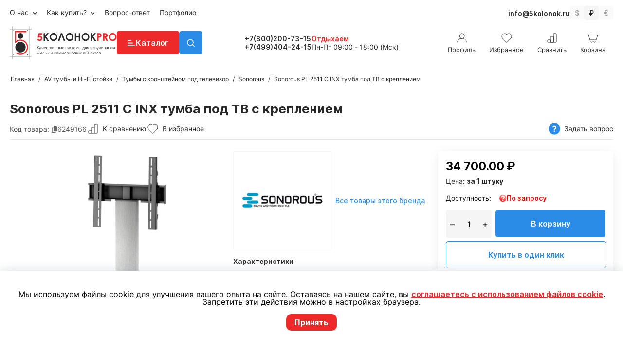

--- FILE ---
content_type: text/html; charset=utf-8
request_url: https://5kolonok.ru/sonorous-pl-2511-c-inx-tumba-pod-tv-s-krepleniem.html
body_size: 31437
content:
<!DOCTYPE html>
<html 
 lang="ru" dir="ltr" class="ty-root--products-view">
<head>
<title>Sonorous PL 2511 C INX тумба под ТВ с креплением купить в Москве с доставкой по России</title>
<base href="https://5kolonok.ru/" />
<meta http-equiv="Content-Type" content="text/html; charset=utf-8" data-ca-mode="" />
<meta name="viewport" content="initial-scale=1.0, width=device-width" />
<meta name="description" content="Купить Sonorous PL 2511 C INX тумбу под ТВ с креплением в Москве с доставкой по России в компании «5 Колонок»" />

<meta name="keywords" content="" />
<meta name="format-detection" content="telephone=no">

            <link rel="canonical" href="https://5kolonok.ru/sonorous-pl-2511-c-inx-tumba-pod-tv-s-krepleniem.html" />
            


    <!-- Inline script moved to the bottom of the page -->
    <script>
  var _rcct = "b622bdab8c69d281f86c74fcabd7cca2eebbce36996ddf21937d5c1fa39da632";
  !function (t) {
      var a = t.getElementsByTagName("head")[0];
      var c = t.createElement("script");
      c.type = "text/javascript";
      c.src = "//c.retailcrm.tech/widget/loader.js";
      a.appendChild(c);
  } (document);
</script>
    <link href="https://5kolonok.ru/images/logos/111/fav_p84z-qp.png" rel="shortcut icon" type="image/png" />

<link rel="preload" crossorigin="anonymous" as="font" href="https://fonts.gstatic.com/s/inter/v11/UcCO3FwrK3iLTeHuS_fvQtMwCp50KnMw2boKoduKmMEVuLyfAZthiA.woff2" type="font/woff2" />
<link type="text/css" rel="stylesheet" href="https://5kolonok.ru/var/cache/misc/assets/design/themes/responsive/css/standalone.1d974d13c305c8c74bd248a553232f6f1768363822.css?1768363822" />
</head>

<body>
    <div id="tygh_settings" class="hidden" data-ca-current-location="https://5kolonok.ru" data-ca-area="C" ></div>
            
        <div class="ty-tygh  " data-ca-element="mainContainer" id="tygh_container">

        <div id="ajax_overlay" class="ty-ajax-overlay"></div>
<div id="ajax_loading_box" class="ty-ajax-loading-box"></div>
        <div class="cm-notification-container notification-container">
</div>
        <div class="ty-helper-container "
                    id="tygh_main_container">
                                             

<div class="tygh-header clearfix">
                <div class="container-fluid  ty-cs-controller-products ty-cs-mode-view  header-grid">
                                                
            <div class="row-fluid">                        <div class="span10  ty-cs-controller-products ty-cs-mode-view  " >
                                    <div class="row-fluid">                        <div class="span16  ty-cs-controller-products ty-cs-mode-view  top-menu-block hidden-phone hidden-tablet" >
                                    <div class="top-quick-links hidden-phone hidden-tablet " id="snapping_id_86">
                
    <ul class="ty-menu__items cm-responsive-menu">
                    <li class="ty-menu__item ty-menu__menu-btn visible-phone cm-responsive-menu-toggle-main">
                <a class="ty-menu__item-link">
                    <span class="ty-icon ty-icon-short-list" ></span>
                    <span>Меню</span>
                </a>
            </li>

                                            
                        <li class="ty-menu__item cm-menu-item-responsive ">
                                            <a class="ty-menu__item-toggle visible-phone cm-responsive-menu-toggle">
                            <span class="ty-icon ty-icon-down-open ty-menu__icon-open" ></span>
                            <span class="ty-icon ty-icon-up-open ty-menu__icon-hide" ></span>
                        </a>
                                        <a  href="/o-kompanii-5-kolonok.html" class="ty-menu__item-link" >
                        О нас
                    </a>
                
                                                                <div class="ty-menu__submenu">
                            <ul class="ty-menu__submenu-items ty-menu__submenu-items-simple cm-responsive-menu-submenu">
                                
                                                                                                        <li class="ty-menu__submenu-item">
                                        <a class="ty-menu__submenu-link"  href="/o-kompanii-5-kolonok.html" >О компании</a>
                                    </li>
                                                                                                        <li class="ty-menu__submenu-item">
                                        <a class="ty-menu__submenu-link"  href="https://5kolonok.ru/kontakty.html" >Контакты нашей компании</a>
                                    </li>
                                                                
                                
                            </ul>
                        </div>
                    
                            </li>
                                            
                        <li class="ty-menu__item cm-menu-item-responsive ">
                                            <a class="ty-menu__item-toggle visible-phone cm-responsive-menu-toggle">
                            <span class="ty-icon ty-icon-down-open ty-menu__icon-open" ></span>
                            <span class="ty-icon ty-icon-up-open ty-menu__icon-hide" ></span>
                        </a>
                                        <a  href="/kak-kupit.html" class="ty-menu__item-link" >
                        Как купить?
                    </a>
                
                                                                <div class="ty-menu__submenu">
                            <ul class="ty-menu__submenu-items ty-menu__submenu-items-simple cm-responsive-menu-submenu">
                                
                                                                                                        <li class="ty-menu__submenu-item">
                                        <a class="ty-menu__submenu-link"  href="/kak-kupit.html" >Магазин и офис?</a>
                                    </li>
                                                                                                        <li class="ty-menu__submenu-item">
                                        <a class="ty-menu__submenu-link"  href="/kak-opalit.html" >Как оплатить?</a>
                                    </li>
                                                                                                        <li class="ty-menu__submenu-item">
                                        <a class="ty-menu__submenu-link"  href="/dostavka.html" >Как доставим?</a>
                                    </li>
                                                                
                                
                            </ul>
                        </div>
                    
                            </li>
                                            
                        <li class="ty-menu__item cm-menu-item-responsive  ty-menu__item-nodrop">
                                        <a  href="https://5kolonok.ru/faq.html" class="ty-menu__item-link" >
                        Вопрос-ответ
                    </a>
                            </li>
                                            
                        <li class="ty-menu__item cm-menu-item-responsive  ty-menu__item-nodrop">
                                        <a  href="/portfolios.html" class="ty-menu__item-link" >
                        Портфолио
                    </a>
                            </li>
        
        
    </ul>


                    <!--snapping_id_86--></div>
                            </div>
        </div>
                            </div>
                                                
                                    <div class="span6  ty-cs-controller-products ty-cs-mode-view  top-currencies" >
                                    <div class="top-email ty-float-right" id="snapping_id_286">
                <div class="ty-wysiwyg-content"  data-ca-live-editor-object-id="0" data-ca-live-editor-object-type=""><a href="mailto: info@5kolonok.ru">info@5kolonok.ru</a></div>
                    <!--snapping_id_286--></div><div class="currencies-block ty-float-right" id="snapping_id_280">
                <div id="currencies_152">
    <div class="ty-currencies">
                    <a title="Доллары США" href="https://5kolonok.ru/sonorous-pl-2511-c-inx-tumba-pod-tv-s-krepleniem.html?currency=USD" rel="nofollow" class="ty-currencies__item cm-tooltip ">$</a>
                    <a title="Рубли" href="https://5kolonok.ru/sonorous-pl-2511-c-inx-tumba-pod-tv-s-krepleniem.html?currency=RUB" rel="nofollow" class="ty-currencies__item cm-tooltip ty-currencies__active">₽</a>
                    <a title="Евро" href="https://5kolonok.ru/sonorous-pl-2511-c-inx-tumba-pod-tv-s-krepleniem.html?currency=EUR" rel="nofollow" class="ty-currencies__item cm-tooltip ">€</a>
            </div>
<!--currencies_152--></div>

                    <!--snapping_id_280--></div><div class="top-phone-grid-lg hidden-desktop ty-float-right" id="snapping_id_289">
                <div class="work-time">
            <span class="closed">Отдыхаем до 9:00</span>
    </div>
<a class="phone cm-dialog-opener cm-dialog-auto-size"  data-ca-target-id="top_phone_lg">+7(800)200-73-15</a>
<div class="hidden" id="top_phone_lg" title="Связаться с нами">
    <ul>
        <li class="address">г. Москва, ул. Южнобутовская д. 23</li>
        <li class="phone"><a href="tel:+7(800)200-73-15">+7(800)200-73-15</a></li>
        <li class="phone"><a href="tel:+7(499)404-24-15">+7(499)404-24-15</a></li>
        <li class="email"><a href="mailto: info@5kolonok.ru">info@5kolonok.ru</a></li>
        <li class="soc-links">
            <a href="https://www.youtube.com/channel/UCw29-qQ6-eEyqdUNwd-vK3Q" target="_blank"><img src="/design/themes/responsive/media/images/5kolonok/youtube_icon.svg"></a>
            <a href="https://t.me/kfkolonok_bot" target="_blank"><img src="/design/themes/responsive/media/images/5kolonok/q_telegram.svg"></a>
                    </li>
    </ul>
</div>
                    <!--snapping_id_289--></div>
                            </div>
        </div>                                        
            <div class="row-fluid">                        <div class="span3  ty-cs-controller-products ty-cs-mode-view  top-logo-grid" >
                                    <div class="logo-block " id="snapping_id_169">
                <div class="ty-wysiwyg-content"  data-ca-live-editor-object-id="0" data-ca-live-editor-object-type=""><a href="/"><img src="/design/themes/responsive/media/images/5kolonok/logo.svg"/></a></div>
                    <!--snapping_id_169--></div><div class="logo-block-lg " id="snapping_id_287">
                <div class="ty-wysiwyg-content"  data-ca-live-editor-object-id="0" data-ca-live-editor-object-type=""><a href="/"><img src="/design/themes/responsive/media/images/5kolonok/logo_lg.svg"/></a></div>
                    <!--snapping_id_287--></div>
                            </div>
                                                
                                    <div class="span1  ty-cs-controller-products ty-cs-mode-view  top-catalog-menu-grid" >
                                    <div class="ty-dropdown-box  hidden-phone hidden-tablet" id="snapping_id_173">
        <div id="sw_dropdown_173" class="ty-dropdown-box__title cm-combination ">
                                        <a><span>Каталог</span></a>
                        
        </div>
        <div id="dropdown_173" class="cm-popup-box ty-dropdown-box__content hidden">
            <div class="main-catalog-menu">
    <div class="container-fluid">
        <div class="row-fluid">
            <div class="span3">
                <ul>
                                        <li><a href="https://5kolonok.ru/gotovye-komplekty-zvukovogo-oborudovaniya.html" data-id="1459" class="level-1 active">Готовые комплекты звукового оборудования</a></li>
                                        <li><a href="https://5kolonok.ru/rasprodazha.html" data-id="1647" class="level-1 ">!!!РАСПРОДАЖА!!!</a></li>
                                        <li><a href="https://5kolonok.ru/akusticheskie-sistemy.html" data-id="1627" class="level-1 ">Акустические системы</a></li>
                                        <li><a href="https://5kolonok.ru/audio-oborudovanie.html" data-id="1629" class="level-1 ">Аудио оборудование</a></li>
                                        <li><a href="https://5kolonok.ru/audio-video-sistemy-dlya-kvartiry-i-doma.html" data-id="1444" class="level-1 ">Aудио-видео системы для квартиры и дома</a></li>
                                        <li><a href="https://5kolonok.ru/kabelnaya-kommutaciya-i-razemy.html" data-id="1628" class="level-1 ">Кабели и разъемы</a></li>
                                        <li><a href="https://5kolonok.ru/tumby-stoyki-i-polki-dlya-av-komponentov.html" data-id="1546" class="level-1 ">AV тумбы и Hi-Fi стойки</a></li>
                                        <li><a href="https://5kolonok.ru/proekcionnoe-i-video-oborudovanie.html" data-id="1576" class="level-1 ">Проекционное и видео оборудование</a></li>
                                        <li><a href="https://5kolonok.ru/svetovoe-oborudovanie.html" data-id="1654" class="level-1 "> Световое оборудование</a></li>
                                        <li><a href="https://5kolonok.ru/konferenc-sistemy-kupit-s-dostavkoy-i-ustanovkoy.html" data-id="1569" class="level-1 ">Конференц-системы</a></li>
                                        <li><a href="https://5kolonok.ru/avtomatika-i-bezopasnost.html" data-id="1630" class="level-1 ">Системы безопасности и автоматики</a></li>
                                        <li><a href="https://5kolonok.ru/krepleniya-i-kronshteyny-dlya-akustiki-i-kolonok.html" data-id="1603" class="level-1 ">Крепления и кронштейны</a></li>
                                        <li><a href="https://5kolonok.ru/proizvodimye-raboty-i-uslugi.html" data-id="1610" class="level-1 ">Производимые работы и услуги</a></li>
                                    </ul>
            </div>
            <div class="span13">
                                <div data-parent-id="1459" class="content active">
                                                                    <div class="child-menu-block">
                            <a href="https://5kolonok.ru/universalnye-komplekty-fonovogo-zvuka-dlya-biznesa.html">Универсальные комплекты фонового звука для бизнеса</a>
                                                    </div>
                                                <div class="child-menu-block">
                            <a href="https://5kolonok.ru/komplekty-dlya-ozvuchivaniya-kafe-i-restoranov.html">Комплекты для озвучивания кафе и ресторанов</a>
                                                    </div>
                                                <div class="child-menu-block">
                            <a href="https://5kolonok.ru/komplekty-dlya-ozvuchivaniya-magazinov-i-butikov.html">Комплекты для озвучивания магазинов и бутиков</a>
                                                    </div>
                                                <div class="child-menu-block">
                            <a href="https://5kolonok.ru/komplekty-dlya-ozvuchivaniya-spa-salonov-i-salonov-krasoty.html">Комплекты для озвучивания СПА салонов и салонов красоты</a>
                                                    </div>
                                                <div class="child-menu-block">
                            <a href="https://5kolonok.ru/komplekty-dlya-ozvuchivaniya-fitnes-klubov.html">Комплекты для озвучивания фитнес клубов</a>
                                                    </div>
                                                <div class="child-menu-block">
                            <a href="https://5kolonok.ru/komplekty-dlya-ozvuchivaniya-meropriyatiy.html">Комплекты для озвучивания мероприятий</a>
                                                    </div>
                                                <div class="child-menu-block">
                            <a href="https://5kolonok.ru/komplekty-fonovogo-zvuka-dlya-kvartiry-i-doma.html">Комплекты фонового звука для квартиры и дома</a>
                                                    </div>
                                                <div class="child-menu-block">
                            <a href="https://5kolonok.ru/komplekt-zvukovogo-oborudovaniya-dlya-zala.html">Комплект звукового оборудования для зала</a>
                                                    </div>
                                                <div class="child-menu-block">
                            <a href="https://5kolonok.ru/komplekt-zvukovogo-oborudovaniya-dlya-kuhni.html">Комплект звукового оборудования для кухни</a>
                                                    </div>
                                                <div class="child-menu-block">
                            <a href="https://5kolonok.ru/komplekt-zvukovogo-oborudovaniya-dlya-spalni.html">Комплект звукового оборудования для спальни</a>
                                                    </div>
                                                <div class="child-menu-block">
                            <a href="https://5kolonok.ru/komplekt-zvukovogo-oborudovaniya-dlya-vannoy-komnaty.html">Комплект звукового оборудования для ванной комнаты</a>
                                                    </div>
                                                <div class="child-menu-block">
                            <a href="https://5kolonok.ru/komplekt-zvukovogo-oborudovaniya-dlya-bani-sauny-hamam.html">Комплект звукового оборудования для бани, сауны, хамам</a>
                                                    </div>
                                                            </div>
                                <div data-parent-id="1647" class="content ">
                                    </div>
                                <div data-parent-id="1627" class="content ">
                                                                    <div class="child-menu-block">
                            <a href="https://5kolonok.ru/vstraivaemye-kolonki-i-vreznaya-akustika.html">Встраиваемые колонки</a>
                                                            <ul>
                                                                                                            <li>
                                        <a href="https://5kolonok.ru/kruglye-vstraivaemye-kolonki.html">Круглые встраиваемые колонки</a>
                                    </li>
                                                                                                                                                <li>
                                        <a href="https://5kolonok.ru/pryamougolnye-vreznye-i-vstraivaemye-kolonki.html">Прямоугольные встраиваемые колонки</a>
                                    </li>
                                                                                                                                                <li>
                                        <a href="https://5kolonok.ru/kvadratnye-vstraivaemye-kolonki.html">Квадратные встраиваемые колонки</a>
                                    </li>
                                                                                                                                                <li>
                                        <a href="https://5kolonok.ru/vstraivaemye-kolonki-i-vreznaya-akustika.html" class="more">Показать ешё</a>
                                    </li>    
                                                                                                        </ul>
                                                    </div>
                                                <div class="child-menu-block">
                            <a href="https://5kolonok.ru/nastennye-kolonki-i-korpusnaya-akustika.html">Настенные колонки и корпусная акустика</a>
                                                            <ul>
                                                                                                            <li>
                                        <a href="https://5kolonok.ru/korpusnaya-nastennaya-akustika-cvg.html">Корпусная настенная акустика CVG</a>
                                    </li>
                                                                                                                                                <li>
                                        <a href="https://5kolonok.ru/korpusnye-kolonki-audac-nastennaya-akustika.html">Корпусные колонки Audac настенная акустика</a>
                                    </li>
                                                                                                                                                <li>
                                        <a href="https://5kolonok.ru/korpusnye-kolonki-ecler-nastennaya-akustika.html">Корпусные колонки Ecler настенная акустика</a>
                                    </li>
                                                                                                                                                <li>
                                        <a href="https://5kolonok.ru/nastennye-kolonki-i-korpusnaya-akustika.html" class="more">Показать ешё</a>
                                    </li>    
                                                                                                                                                                                                                                                                                                                                                                                                                                                                                                                                                                                                                                                                                                                                                                                </ul>
                                                    </div>
                                                <div class="child-menu-block">
                            <a href="https://5kolonok.ru/professionalnaya-akustika.html">Профессиональные колонки</a>
                                                            <ul>
                                                                                                            <li>
                                        <a href="https://5kolonok.ru/aktivnaya-professionalnaya-akustika.html">Активные профессиональные колонки</a>
                                    </li>
                                                                                                                                                <li>
                                        <a href="https://5kolonok.ru/professionalnaya-passivnaya-akustika.html">Пассивные профессиональные колонки</a>
                                    </li>
                                                                                                                                                <li>
                                        <a href="https://5kolonok.ru/lineynye-massivy.html">Линейные массивы</a>
                                    </li>
                                                                                                                                                <li>
                                        <a href="https://5kolonok.ru/professionalnaya-akustika.html" class="more">Показать ешё</a>
                                    </li>    
                                                                                                                                                                                </ul>
                                                    </div>
                                                <div class="child-menu-block">
                            <a href="https://5kolonok.ru/vlagozaschischennaya-i-vsepogodnaya-akustika.html">Влагозащищенные и всепогодные колонки</a>
                                                            <ul>
                                                                                                            <li>
                                        <a href="https://5kolonok.ru/vreznaya-vlagozaschischennaya-akustika.html">Врезные влагозащищенные колонки</a>
                                    </li>
                                                                                                                                                <li>
                                        <a href="https://5kolonok.ru/nastennaya-vlagozaschischennaya-akustika.html">Настенные влагозащищенные колонки</a>
                                    </li>
                                                                                                                                                <li>
                                        <a href="https://5kolonok.ru/specialnaya-vlagozaschischennaya-akustika.html">Специальные влагозащищенные колонки</a>
                                    </li>
                                                                                                        </ul>
                                                    </div>
                                                <div class="child-menu-block">
                            <a href="https://5kolonok.ru/specialnaya-akustika-specializirovannoe-translyacionnoe-oborudovanie.html">Специализированное трансляционное оборудование</a>
                                                            <ul>
                                                                                                            <li>
                                        <a href="https://5kolonok.ru/rupornaya-akustika.html">Рупорная акустика</a>
                                    </li>
                                                                                                                                                <li>
                                        <a href="https://5kolonok.ru/nastennaya-akustika-i-nastennye-gromkogovoriteli.html">Специальные настенные колонки</a>
                                    </li>
                                                                                                                                                <li>
                                        <a href="https://5kolonok.ru/podvesnaya-akustika-i-podvesnye-gromkogovoriteli.html">Специальные подвесные колонки</a>
                                    </li>
                                                                                                                                                <li>
                                        <a href="https://5kolonok.ru/specialnaya-akustika-specializirovannoe-translyacionnoe-oborudovanie.html" class="more">Показать ешё</a>
                                    </li>    
                                                                                                                                                                                </ul>
                                                    </div>
                                                <div class="child-menu-block">
                            <a href="https://5kolonok.ru/sabvufery-dlya-doma-i-domashnego-kinoteatra.html">Сабвуферы для дома и проффесиональные</a>
                                                            <ul>
                                                                                                            <li>
                                        <a href="https://5kolonok.ru/sabvufery-napolnye.html">Сабвуферы напольные</a>
                                    </li>
                                                                                                                                                <li>
                                        <a href="https://5kolonok.ru/sabvufery-vstraivaemye.html">Сабвуферы встраиваемые</a>
                                    </li>
                                                                                                                                                <li>
                                        <a href="https://5kolonok.ru/sabvufery-nastennye.html">Сабвуферы настенные</a>
                                    </li>
                                                                                                                                                <li>
                                        <a href="https://5kolonok.ru/sabvufery-dlya-doma-i-domashnego-kinoteatra.html" class="more">Показать ешё</a>
                                    </li>    
                                                                                                        </ul>
                                                    </div>
                                                <div class="child-menu-block">
                            <a href="https://5kolonok.ru/professionalnye-naushniki.html">Профессиональные наушники</a>
                                                            <ul>
                                                                                                            <li>
                                        <a href="https://5kolonok.ru/zakrytye-naushniki-professionalnye-kupit-onlayn-s-dostavkoy.html">Закрытые наушники профессиональные</a>
                                    </li>
                                                                                                                                                <li>
                                        <a href="https://5kolonok.ru/otkrytye-naushniki.html">Открытые наушники</a>
                                    </li>
                                                                                                                                                <li>
                                        <a href="https://5kolonok.ru/besprovodnye-professionalnye-naushniki.html">Беспроводные профессиональные наушники</a>
                                    </li>
                                                                                                                                                <li>
                                        <a href="https://5kolonok.ru/professionalnye-naushniki.html" class="more">Показать ешё</a>
                                    </li>    
                                                                                                        </ul>
                                                    </div>
                                                <div class="child-menu-block">
                            <a href="https://5kolonok.ru/aksessuary-dlya-akustiki.html">Аксессуары для акустики</a>
                                                            <ul>
                                                                                                            <li>
                                        <a href="https://5kolonok.ru/adaptery-dlya-akustiki-i-zvukovyh-sistem.html">Адаптеры для акустики и звуковых систем</a>
                                    </li>
                                                                                                                                                <li>
                                        <a href="https://5kolonok.ru/vreznye-i-nastennye-paneli-distancionnogo-upravleniya.html">Врезные и настенные панели дистанционного управления</a>
                                    </li>
                                                                                                                                                <li>
                                        <a href="https://5kolonok.ru/montazhnye-koroba-dlya-regulyatorov-gromkosti.html">Монтажные короба для установки регуляторов громкости</a>
                                    </li>
                                                                                                                                                <li>
                                        <a href="https://5kolonok.ru/aksessuary-dlya-akustiki.html" class="more">Показать ешё</a>
                                    </li>    
                                                                                                                                                                                                                                                                                                                                                                                                        </ul>
                                                    </div>
                                                <div class="child-menu-block">
                            <a href="https://5kolonok.ru/montazhnye-koroba-dlya-ustanovki-gromkogovoriteley.html">Монтажные короба для установки громкоговорителей</a>
                                                    </div>
                                                            </div>
                                <div data-parent-id="1629" class="content ">
                                                                    <div class="child-menu-block">
                            <a href="https://5kolonok.ru/mikshery-usiliteli-translyacionnye-i-kombinirovannye.html">Микшеры усилители трансляционные</a>
                                                            <ul>
                                                                                                            <li>
                                        <a href="https://5kolonok.ru/kombinirovannye-mikshery-usiliteli-s-usb-mp3-fm-bluetooth.html">Комбинированные микшеры-усилители с USB MP3/FM/Bluetooth</a>
                                    </li>
                                                                                                                                                <li>
                                        <a href="https://5kolonok.ru/mikshery-usiliteli-cvgaudio.html">Микшеры усилители CVGAudio</a>
                                    </li>
                                                                                                                                                <li>
                                        <a href="https://5kolonok.ru/translyacionnye-mikshery-usiliteli-pasystem.html">Трансляционные микшеры усилители PASystem</a>
                                    </li>
                                                                                                                                                <li>
                                        <a href="https://5kolonok.ru/mikshery-usiliteli-translyacionnye-i-kombinirovannye.html" class="more">Показать ешё</a>
                                    </li>    
                                                                                                                                                                                                                                                                                                                                                                                                                                                                                                                                                                                                                                                                                                        </ul>
                                                    </div>
                                                <div class="child-menu-block">
                            <a href="https://5kolonok.ru/professionalnye-translyacionnye-usiliteli-moschnosti-zvuka.html">Профессиональные усилители мощности </a>
                                                    </div>
                                                <div class="child-menu-block">
                            <a href="https://5kolonok.ru/predusiliteli-zvuka-i-matrichnye-audioprocessory-professionalnye.html">Предусилители звука и матричные аудиопроцессоры профессиональные</a>
                                                    </div>
                                                <div class="child-menu-block">
                            <a href="https://5kolonok.ru/ekvalayzery-obrabotka-audiosignala-i-audiointerfeysy.html">Эквалайзеры обработка аудиосигнала и аудиоинтерфейсы </a>
                                                    </div>
                                                <div class="child-menu-block">
                            <a href="https://5kolonok.ru/mikshernye-pulty-i-mikshery.html">Микшерные пульты и микшеры</a>
                                                    </div>
                                                <div class="child-menu-block">
                            <a href="https://5kolonok.ru/mikrofony-provodnye-i-besprovodnye-dlya-karaoke-vyzyvnye-konsoli.html">Микрофоны настольные, вокальные проводные и беспроводные</a>
                                                            <ul>
                                                                                                            <li>
                                        <a href="https://5kolonok.ru/nastolnye-mikrofony-i-mikrofonnye-paneli.html">Настольные микрофоны и микрофонные панели</a>
                                    </li>
                                                                                                                                                <li>
                                        <a href="https://5kolonok.ru/vokalnye-mikrofony.html">Вокальные микрофоны</a>
                                    </li>
                                                                                                                                                <li>
                                        <a href="https://5kolonok.ru/studiynye-i-podvesnye-i-specializirovannye-mikrofony.html">Студийные и подвесные и специализированные микрофоны </a>
                                    </li>
                                                                                                                                                <li>
                                        <a href="https://5kolonok.ru/mikrofony-provodnye-i-besprovodnye-dlya-karaoke-vyzyvnye-konsoli.html" class="more">Показать ешё</a>
                                    </li>    
                                                                                                                                                                                                                                                        </ul>
                                                    </div>
                                                <div class="child-menu-block">
                            <a href="https://5kolonok.ru/professionalnye-proigryvateli-i-reklamnye-pleery.html">Профессиональные проигрыватели и рекламные плееры</a>
                                                    </div>
                                                <div class="child-menu-block">
                            <a href="https://5kolonok.ru/regulyatory-gromkosti-nastennye-i-rekovye.html">Регуляторы громкости настенные и рэковые</a>
                                                    </div>
                                                <div class="child-menu-block">
                            <a href="https://5kolonok.ru/komplekty-karaoke-sistemy.html">Комплекты караоке системы</a>
                                                    </div>
                                                <div class="child-menu-block">
                            <a href="https://5kolonok.ru/dj-oborudovanie.html">DJ оборудование</a>
                                                    </div>
                                                            </div>
                                <div data-parent-id="1444" class="content ">
                                                                    <div class="child-menu-block">
                            <a href="https://5kolonok.ru/multirum-sistemy-i-ih-komponenty.html">Мультирум системы и компоненты</a>
                                                    </div>
                                                <div class="child-menu-block">
                            <a href="https://5kolonok.ru/domashnie-kinoteatry-i-akustika-dlya-dk.html">Домашние кинотеатры и акустика для ДК</a>
                                                    </div>
                                                <div class="child-menu-block">
                            <a href="https://5kolonok.ru/napolnye-audiosistemy-hi-fi.html">Напольные аудиосистемы Hi-Fi</a>
                                                    </div>
                                                <div class="child-menu-block">
                            <a href="https://5kolonok.ru/polochnye-audiosistemy-hi-fi.html">Полочные аудиосистемы Hi-Fi</a>
                                                    </div>
                                                <div class="child-menu-block">
                            <a href="https://5kolonok.ru/centralnyy-kanal-audiosistem-hi-fi.html">Центральный канал аудиосистем Hi-Fi</a>
                                                    </div>
                                                <div class="child-menu-block">
                            <a href="https://5kolonok.ru/nastennye-audiosistemy-hi-fi.html">Настенные аудиосистемы Hi-Fi</a>
                                                    </div>
                                                <div class="child-menu-block">
                            <a href="https://5kolonok.ru/specialnaya-tylovaya-akustika.html">Тыловые колонки</a>
                                                    </div>
                                                <div class="child-menu-block">
                            <a href="https://5kolonok.ru/saundbary.html">Саундбары</a>
                                                    </div>
                                                <div class="child-menu-block">
                            <a href="https://5kolonok.ru/av-resivery.html">AV ресиверы / AV процессоры</a>
                                                    </div>
                                                <div class="child-menu-block">
                            <a href="https://5kolonok.ru/stereo-resivery.html">Стерео ресиверы</a>
                                                    </div>
                                                <div class="child-menu-block">
                            <a href="https://5kolonok.ru/integralnye-stereo-usiliteli.html">Интегральные стерео усилители </a>
                                                    </div>
                                                <div class="child-menu-block">
                            <a href="https://5kolonok.ru/cd-proigryvateli-i-cd-resivery.html">CD проигрыватели и CD ресиверы</a>
                                                    </div>
                                                <div class="child-menu-block">
                            <a href="https://5kolonok.ru/vinilovye-proigryvateli.html">Виниловые проигрыватели</a>
                                                    </div>
                                                <div class="child-menu-block">
                            <a href="https://5kolonok.ru/mediapleery-i-internet-pleery.html">Медиаплееры и интернет плееры</a>
                                                    </div>
                                                <div class="child-menu-block">
                            <a href="https://5kolonok.ru/proektory-dlya-doma.html">Проекторы для дома</a>
                                                    </div>
                                                <div class="child-menu-block">
                            <a href="https://5kolonok.ru/besprovodnye-kolonki-dlya-iphone-i-ipad.html">Беспроводные колонки для iPhone и IPad</a>
                                                    </div>
                                                            </div>
                                <div data-parent-id="1628" class="content ">
                                                                    <div class="child-menu-block">
                            <a href="https://5kolonok.ru/kabel-akusticheskiy-dlya-kolonok.html">Кабель акустический для колонок</a>
                                                            <ul>
                                                                                                            <li>
                                        <a href="https://5kolonok.ru/akusticheskiy-kabel-v-katushkah-ot-30-do-100-metrov.html">Акустический кабель в катушках</a>
                                    </li>
                                                                                                                                                <li>
                                        <a href="https://5kolonok.ru/signalnyy-mikrofonnyy-audio-kabel-v-katushkah.html">Сигнальный микрофонный аудио кабель в катушках</a>
                                    </li>
                                                                                                                                                <li>
                                        <a href="https://5kolonok.ru/vitaya-para-i-telefonnye-kabeli.html">Витая пара и телефонные кабели</a>
                                    </li>
                                                                                                                                                <li>
                                        <a href="https://5kolonok.ru/kabel-akusticheskiy-dlya-kolonok.html" class="more">Показать ешё</a>
                                    </li>    
                                                                                                        </ul>
                                                    </div>
                                                <div class="child-menu-block">
                            <a href="https://5kolonok.ru/gotovye-mezhblochnye-kabeli-i-razemy.html">Готовые межблочные кабели</a>
                                                            <ul>
                                                                                                            <li>
                                        <a href="https://5kolonok.ru/mezhblochnye-analogovye-rca-kabeli-i-tyulpany.html">Межблочные аналоговые RCA кабели и тюльпаны</a>
                                    </li>
                                                                                                                                                <li>
                                        <a href="https://5kolonok.ru/hdmi-kabeli-ot-0-5-metrov-do-100-metrov.html">HDMI кабели от 0.5 метров до 100 метров</a>
                                    </li>
                                                                                                                                                <li>
                                        <a href="https://5kolonok.ru/opticheskie-kabeli-tos-tos.html">Оптические кабели Tos-Tos</a>
                                    </li>
                                                                                                                                                <li>
                                        <a href="https://5kolonok.ru/gotovye-mezhblochnye-kabeli-i-razemy.html" class="more">Показать ешё</a>
                                    </li>    
                                                                                                                                                                                                                                                        </ul>
                                                    </div>
                                                <div class="child-menu-block">
                            <a href="https://5kolonok.ru/razemy.html">Разъемы XLR RCA Jack PowerCon</a>
                                                            <ul>
                                                                                                            <li>
                                        <a href="https://5kolonok.ru/razemy-rca.html">Разъемы RCA</a>
                                    </li>
                                                                                                                                                <li>
                                        <a href="https://5kolonok.ru/razemy-dzhek.html">Разъемы джек</a>
                                    </li>
                                                                                                                                                <li>
                                        <a href="https://5kolonok.ru/razemy-xlr.html">Разъемы XLR</a>
                                    </li>
                                                                                                                                                <li>
                                        <a href="https://5kolonok.ru/razemy.html" class="more">Показать ешё</a>
                                    </li>    
                                                                                                                                                                                                                                                                                                                                </ul>
                                                    </div>
                                                            </div>
                                <div data-parent-id="1546" class="content ">
                                                                    <div class="child-menu-block">
                            <a href="https://5kolonok.ru/tumby-pod-televizor.html">Тумбы под телевизор</a>
                                                    </div>
                                                <div class="child-menu-block">
                            <a href="https://5kolonok.ru/tumby-s-kronshteynom-pod-televizor.html">Тумбы с кронштейном под телевизор</a>
                                                    </div>
                                                <div class="child-menu-block">
                            <a href="https://5kolonok.ru/tumby-i-stoyki-pod-apparaturu-av-hi-fi.html">Тумбы и стойки под аппаратуру AV/Hi-Fi</a>
                                                    </div>
                                                <div class="child-menu-block">
                            <a href="https://5kolonok.ru/polki-pod-apparaturu-av-hi-fi.html">Полки под аппаратуру AV/Hi-Fi</a>
                                                    </div>
                                                <div class="child-menu-block">
                            <a href="https://5kolonok.ru/stoyki-pod-akustiku.html">Стойки под акустику</a>
                                                    </div>
                                                <div class="child-menu-block">
                            <a href="https://5kolonok.ru/stoyki-pod-cd-dvd-diski.html">Стойки под CD/DVD диски</a>
                                                    </div>
                                                            </div>
                                <div data-parent-id="1576" class="content ">
                                                                    <div class="child-menu-block">
                            <a href="https://5kolonok.ru/proektory-dlya-ofisa-prezentaciy-konferenciy-i-uchebnyh-auditoriy.html">Проекторы для офиса, презентаций, конференций и учебных аудиторий</a>
                                                    </div>
                                                <div class="child-menu-block">
                            <a href="https://5kolonok.ru/ekrany-dlya-proektora.html">Экраны для проектора</a>
                                                    </div>
                                                <div class="child-menu-block">
                            <a href="https://5kolonok.ru/televizory-i-paneli-lcd.html">Телевизоры и панели LCD</a>
                                                    </div>
                                                <div class="child-menu-block">
                            <a href="https://5kolonok.ru/krepleniya-dlya-proektora.html">Крепления для проектора</a>
                                                    </div>
                                                <div class="child-menu-block">
                            <a href="https://5kolonok.ru/hdmi-video-udliniteli-razvetviteli-konvertery.html">HDMI видео удлинители, разветвители, конвертеры</a>
                                                            <ul>
                                                                                                            <li>
                                        <a href="https://5kolonok.ru/hdmi-splittery-deliteli.html">HDMI сплиттеры (делители)</a>
                                    </li>
                                                                                                                                                <li>
                                        <a href="https://5kolonok.ru/hdmi-udliniteli.html">HDMI удлинители</a>
                                    </li>
                                                                                                                                                <li>
                                        <a href="https://5kolonok.ru/hdmi-pereklyuchateli-kommutatory.html">HDMI переключатели-коммутаторы</a>
                                    </li>
                                                                                                                                                <li>
                                        <a href="https://5kolonok.ru/hdmi-video-udliniteli-razvetviteli-konvertery.html" class="more">Показать ешё</a>
                                    </li>    
                                                                                                                                                                                                                                                        </ul>
                                                    </div>
                                                <div class="child-menu-block">
                            <a href="https://5kolonok.ru/proektory-dlya-domashnego-kinoteatra-3d-i-full-hd.html">Проекторы для домашнего кинотеатра</a>
                                                    </div>
                                                <div class="child-menu-block">
                            <a href="https://5kolonok.ru/shtory-zatemneniya-dlya-pomescheniy-s-proektorom.html">Шторы затемнения для помещений с проектором</a>
                                                    </div>
                                                <div class="child-menu-block">
                            <a href="https://5kolonok.ru/lifty-dlya-proektora.html">Лифты для проектора</a>
                                                    </div>
                                                            </div>
                                <div data-parent-id="1654" class="content ">
                                                                    <div class="child-menu-block">
                            <a href="https://5kolonok.ru/svetovye-led-effekty.html">Световые LED эффекты</a>
                                                    </div>
                                                <div class="child-menu-block">
                            <a href="https://5kolonok.ru/svetovye-led-paneli.html">Световые LED панели</a>
                                                    </div>
                                                <div class="child-menu-block">
                            <a href="https://5kolonok.ru/prozhektory-led-par.html">Прожекторы LED PAR</a>
                                                    </div>
                                                <div class="child-menu-block">
                            <a href="https://5kolonok.ru/shary-zerkalnye-i-motory.html">Шары зеркальные и моторы</a>
                                                    </div>
                                                <div class="child-menu-block">
                            <a href="https://5kolonok.ru/generatory-speceffektov.html">Генераторы спецэффектов</a>
                                                    </div>
                                                <div class="child-menu-block">
                            <a href="https://5kolonok.ru/zhidkosti-dlya-generatorov-speceffektov.html">Жидкости для генераторов спецэффектов</a>
                                                    </div>
                                                            </div>
                                <div data-parent-id="1569" class="content ">
                                                                    <div class="child-menu-block">
                            <a href="https://5kolonok.ru/komplekty-konferenc-sistem.html">Комплекты конференц-систем </a>
                                                    </div>
                                                <div class="child-menu-block">
                            <a href="https://5kolonok.ru/bloki-upravleniya-konferenciy.html">Блоки управления конференций</a>
                                                    </div>
                                                <div class="child-menu-block">
                            <a href="https://5kolonok.ru/mikrofonnye-pulty-i-mikrofony-dlya-konferenciy.html">Микрофонные пульты и микрофоны для конференций</a>
                                                    </div>
                                                <div class="child-menu-block">
                            <a href="https://5kolonok.ru/spikerfony-dlya-konferenciy.html">Спикерфоны для конференций</a>
                                                    </div>
                                                <div class="child-menu-block">
                            <a href="https://5kolonok.ru/kamery-dlya-konferenciy.html">Камеры для конференций</a>
                                                    </div>
                                                <div class="child-menu-block">
                            <a href="https://5kolonok.ru/peregovornye-ustroystva.html">Переговорные устройства</a>
                                                    </div>
                                                <div class="child-menu-block">
                            <a href="https://5kolonok.ru/ezcast-miracast-oborudovanie.html">Ezcast miracast оборудование</a>
                                                    </div>
                                                            </div>
                                <div data-parent-id="1630" class="content ">
                                                                    <div class="child-menu-block">
                            <a href="https://5kolonok.ru/rekovye-shkafy-i-stoyki-19-dyuymov.html">Рэковые шкафы и стойки 19 дюймов</a>
                                                            <ul>
                                                                                                            <li>
                                        <a href="https://5kolonok.ru/napolnye-rekovye-shkafy.html">Напольные рэковые шкафы</a>
                                    </li>
                                                                                                                                                <li>
                                        <a href="https://5kolonok.ru/rekovye-shkafy-nastennye.html">Рэковые шкафы настенные</a>
                                    </li>
                                                                                                                                                <li>
                                        <a href="https://5kolonok.ru/aksessuary-dlya-rekovyh-shkafov.html">Аксессуары для рэковых шкафов</a>
                                    </li>
                                                                                                        </ul>
                                                    </div>
                                                <div class="child-menu-block">
                            <a href="https://5kolonok.ru/sistemy-videonablyudeniya-i-komponenty.html">Системы видеонаблюдения и компоненты</a>
                                                            <ul>
                                                                                                            <li>
                                        <a href="https://5kolonok.ru/komplekty-sistem-videonablyudeniya.html">Комплекты систем видеонаблюдения</a>
                                    </li>
                                                                                                                                                <li>
                                        <a href="https://5kolonok.ru/hd-kamery-videonablyudeniya.html">HD камеры видеонаблюдения</a>
                                    </li>
                                                                                                                                                <li>
                                        <a href="https://5kolonok.ru/videoregistratory-ahd-hd-cvi-hd-tvi.html">Видеорегистраторы AHD/HD-CVI/HD-TVI</a>
                                    </li>
                                                                                                                                                <li>
                                        <a href="https://5kolonok.ru/sistemy-videonablyudeniya-i-komponenty.html" class="more">Показать ешё</a>
                                    </li>    
                                                                                                                                                                                                                                                                                                                                </ul>
                                                    </div>
                                                <div class="child-menu-block">
                            <a href="https://5kolonok.ru/videodomofony.html">Видеодомофоны</a>
                                                            <ul>
                                                                                                            <li>
                                        <a href="https://5kolonok.ru/komplekty-videodomofonov.html">Комплекты видеодомофонов</a>
                                    </li>
                                                                                                                                                <li>
                                        <a href="https://5kolonok.ru/vyzyvnye-paneli-domofonov-i-terminaly-dostupa.html">Вызывные панели домофонов и терминалы доступа</a>
                                    </li>
                                                                                                                                                <li>
                                        <a href="https://5kolonok.ru/monitory-videodomofonov.html">Мониторы видеодомофонов</a>
                                    </li>
                                                                                                                                                <li>
                                        <a href="https://5kolonok.ru/videodomofony.html" class="more">Показать ешё</a>
                                    </li>    
                                                                                                        </ul>
                                                    </div>
                                                <div class="child-menu-block">
                            <a href="https://5kolonok.ru/setevoe-oborudovanie-i-elementy-sks.html">Сетевое оборудование и элементы СКС</a>
                                                            <ul>
                                                                                                            <li>
                                        <a href="https://5kolonok.ru/patch-paneli-rj-45.html">Патч панели RJ-45</a>
                                    </li>
                                                                                                                                                <li>
                                        <a href="https://5kolonok.ru/mednye-patch-kordy-rj45.html">Медные патч-корды RJ45</a>
                                    </li>
                                                                                                                                                <li>
                                        <a href="https://5kolonok.ru/marshrutizatory-tochki-dostupa-i-kommutatory.html">Маршрутизаторы точки доступа и коммутаторы</a>
                                    </li>
                                                                                                                                                <li>
                                        <a href="https://5kolonok.ru/setevoe-oborudovanie-i-elementy-sks.html" class="more">Показать ешё</a>
                                    </li>    
                                                                                                                                                                                </ul>
                                                    </div>
                                                <div class="child-menu-block">
                            <a href="https://5kolonok.ru/ohrannye-sistemy.html">Охранные системы</a>
                                                            <ul>
                                                                                                            <li>
                                        <a href="https://5kolonok.ru/ohrannye-komplekty.html">Охранные комплекты</a>
                                    </li>
                                                                                                                                                <li>
                                        <a href="https://5kolonok.ru/centralnye-bloki-ohrany.html">Центральные блоки охраны</a>
                                    </li>
                                                                                                                                                <li>
                                        <a href="https://5kolonok.ru/ohrannye-datchiki.html">Охранные датчики</a>
                                    </li>
                                                                                                                                                <li>
                                        <a href="https://5kolonok.ru/ohrannye-sistemy.html" class="more">Показать ешё</a>
                                    </li>    
                                                                                                                                                                                                                                                        </ul>
                                                    </div>
                                                <div class="child-menu-block">
                            <a href="https://5kolonok.ru/sistemy-kontrolya-dostupa.html">Системы контроля доступа</a>
                                                            <ul>
                                                                                                            <li>
                                        <a href="https://5kolonok.ru/zamki-dovodchiki-i-furnitura.html">Замки</a>
                                    </li>
                                                                                                                                                <li>
                                        <a href="https://5kolonok.ru/dvernye-dovodchiki.html">Дверные доводчики</a>
                                    </li>
                                                                                                                                                <li>
                                        <a href="https://5kolonok.ru/knopki-vyhoda-dlya-skud.html">Кнопки выхода для СКУД</a>
                                    </li>
                                                                                                                                                <li>
                                        <a href="https://5kolonok.ru/sistemy-kontrolya-dostupa.html" class="more">Показать ешё</a>
                                    </li>    
                                                                                                        </ul>
                                                    </div>
                                                <div class="child-menu-block">
                            <a href="https://5kolonok.ru/sistemy-upravleniya-i-avtomatizacii.html">Системы управления и автоматизации</a>
                                                    </div>
                                                            </div>
                                <div data-parent-id="1603" class="content ">
                                                                    <div class="child-menu-block">
                            <a href="https://5kolonok.ru/krepleniya-dlya-kolonok-na-stenu.html">Крепления для колонок на стену</a>
                                                    </div>
                                                <div class="child-menu-block">
                            <a href="https://5kolonok.ru/nastennye-krepleniya-dlya-televizora.html">Настенные крепления для телевизора</a>
                                                    </div>
                                                <div class="child-menu-block">
                            <a href="https://5kolonok.ru/potolochnye-krepleniya-dlya-televizora.html">Потолочные крепления для телевизора</a>
                                                    </div>
                                                <div class="child-menu-block">
                            <a href="https://5kolonok.ru/napolnye-krepleniya-dlya-televizora.html">Напольные крепления для телевизора</a>
                                                    </div>
                                                <div class="child-menu-block">
                            <a href="https://5kolonok.ru/potolochnye-krepleniya-dlya-proektorov.html">Потолочные крепления для проекторов</a>
                                                    </div>
                                                <div class="child-menu-block">
                            <a href="https://5kolonok.ru/krepleniya-dlya-monitorov.html">Крепления для мониторов</a>
                                                    </div>
                                                <div class="child-menu-block">
                            <a href="https://5kolonok.ru/aksessuary-dlya-krepezhey-akustiki-proektorov-i-televizorov.html">Аксессуары для крепежей акустики, проекторов и телевизоров</a>
                                                    </div>
                                                            </div>
                                <div data-parent-id="1610" class="content ">
                                                                    <div class="child-menu-block">
                            <a href="https://5kolonok.ru/installyacionnye-uslugi.html">Инсталляционные услуги</a>
                                                    </div>
                                                <div class="child-menu-block">
                            <a href="https://5kolonok.ru/izgotovlenie-i-proizvodstvo.html">Изготовление и производство</a>
                                                    </div>
                                                <div class="child-menu-block">
                            <a href="https://5kolonok.ru/rashodnye-materialy-dlya-montazhnyh-rabot.html">Расходные материалы для монтажных работ</a>
                                                            <ul>
                                                                                                            <li>
                                        <a href="https://5kolonok.ru/kabel-kanaly-i-truba-gofrirovannaya-gladkaya-i-komplektuyuschie.html">Кабель-каналы и труба гофрированная/гладкая и комплектующие</a>
                                    </li>
                                                                                                                                                <li>
                                        <a href="https://5kolonok.ru/elektricheskie-rashodnye-materialy.html">Электрические расходные материалы</a>
                                    </li>
                                                                                                        </ul>
                                                    </div>
                                                            </div>
                            </div>
        </div>
    </div>
</div>

        </div>
    <!--snapping_id_173--></div><div class="ty-dropdown-box  mobile-menu-block hidden-desktop" id="snapping_id_192">
        <div id="sw_dropdown_192" class="ty-dropdown-box__title cm-combination ">
                                        <a><span>Меню</span></a>
                        
        </div>
        <div id="dropdown_192" class="cm-popup-box ty-dropdown-box__content hidden">
            <button id="close_mobile_menu" class="ty-btn"><img src="/design/themes/responsive/media/images/5kolonok/catalog_menu_icon_close_dark.svg"></button>
<div class="item mobile-catalog-menu">
        <div class="title">Каталог</div>
    <ul class="menu">
                <li>
            <a href="https://5kolonok.ru/gotovye-komplekty-zvukovogo-oborudovaniya.html">Готовые комплекты звукового оборудования</a>
                        <span class="ty-icon ty-icon-down-open ty-footer-menu__icon-open"></span>
            <span class="ty-icon ty-icon-up-open ty-footer-menu__icon-hide"></span>
            <ul class="hidden">
                            <li>
                    <a href="https://5kolonok.ru/universalnye-komplekty-fonovogo-zvuka-dlya-biznesa.html">Универсальные комплекты фонового звука для бизнеса</a>
                </li>
                            <li>
                    <a href="https://5kolonok.ru/komplekty-dlya-ozvuchivaniya-kafe-i-restoranov.html">Комплекты для озвучивания кафе и ресторанов</a>
                </li>
                            <li>
                    <a href="https://5kolonok.ru/komplekty-dlya-ozvuchivaniya-magazinov-i-butikov.html">Комплекты для озвучивания магазинов и бутиков</a>
                </li>
                            <li>
                    <a href="https://5kolonok.ru/komplekty-dlya-ozvuchivaniya-spa-salonov-i-salonov-krasoty.html">Комплекты для озвучивания СПА салонов и салонов красоты</a>
                </li>
                            <li>
                    <a href="https://5kolonok.ru/komplekty-dlya-ozvuchivaniya-fitnes-klubov.html">Комплекты для озвучивания фитнес клубов</a>
                </li>
                            <li>
                    <a href="https://5kolonok.ru/komplekty-dlya-ozvuchivaniya-meropriyatiy.html">Комплекты для озвучивания мероприятий</a>
                </li>
                            <li>
                    <a href="https://5kolonok.ru/komplekty-fonovogo-zvuka-dlya-kvartiry-i-doma.html">Комплекты фонового звука для квартиры и дома</a>
                </li>
                            <li>
                    <a href="https://5kolonok.ru/komplekt-zvukovogo-oborudovaniya-dlya-zala.html">Комплект звукового оборудования для зала</a>
                </li>
                            <li>
                    <a href="https://5kolonok.ru/komplekt-zvukovogo-oborudovaniya-dlya-kuhni.html">Комплект звукового оборудования для кухни</a>
                </li>
                            <li>
                    <a href="https://5kolonok.ru/komplekt-zvukovogo-oborudovaniya-dlya-spalni.html">Комплект звукового оборудования для спальни</a>
                </li>
                            <li>
                    <a href="https://5kolonok.ru/komplekt-zvukovogo-oborudovaniya-dlya-vannoy-komnaty.html">Комплект звукового оборудования для ванной комнаты</a>
                </li>
                            <li>
                    <a href="https://5kolonok.ru/komplekt-zvukovogo-oborudovaniya-dlya-bani-sauny-hamam.html">Комплект звукового оборудования для бани, сауны, хамам</a>
                </li>
                        </ul>
                    </li>
                <li>
            <a href="https://5kolonok.ru/rasprodazha.html">!!!РАСПРОДАЖА!!!</a>
                    </li>
                <li>
            <a href="https://5kolonok.ru/akusticheskie-sistemy.html">Акустические системы</a>
                        <span class="ty-icon ty-icon-down-open ty-footer-menu__icon-open"></span>
            <span class="ty-icon ty-icon-up-open ty-footer-menu__icon-hide"></span>
            <ul class="hidden">
                            <li>
                    <a href="https://5kolonok.ru/vstraivaemye-kolonki-i-vreznaya-akustika.html">Встраиваемые колонки</a>
                </li>
                            <li>
                    <a href="https://5kolonok.ru/nastennye-kolonki-i-korpusnaya-akustika.html">Настенные колонки и корпусная акустика</a>
                </li>
                            <li>
                    <a href="https://5kolonok.ru/professionalnaya-akustika.html">Профессиональные колонки</a>
                </li>
                            <li>
                    <a href="https://5kolonok.ru/vlagozaschischennaya-i-vsepogodnaya-akustika.html">Влагозащищенные и всепогодные колонки</a>
                </li>
                            <li>
                    <a href="https://5kolonok.ru/specialnaya-akustika-specializirovannoe-translyacionnoe-oborudovanie.html">Специализированное трансляционное оборудование</a>
                </li>
                            <li>
                    <a href="https://5kolonok.ru/sabvufery-dlya-doma-i-domashnego-kinoteatra.html">Сабвуферы для дома и проффесиональные</a>
                </li>
                            <li>
                    <a href="https://5kolonok.ru/professionalnye-naushniki.html">Профессиональные наушники</a>
                </li>
                            <li>
                    <a href="https://5kolonok.ru/aksessuary-dlya-akustiki.html">Аксессуары для акустики</a>
                </li>
                            <li>
                    <a href="https://5kolonok.ru/montazhnye-koroba-dlya-ustanovki-gromkogovoriteley.html">Монтажные короба для установки громкоговорителей</a>
                </li>
                        </ul>
                    </li>
                <li>
            <a href="https://5kolonok.ru/audio-oborudovanie.html">Аудио оборудование</a>
                        <span class="ty-icon ty-icon-down-open ty-footer-menu__icon-open"></span>
            <span class="ty-icon ty-icon-up-open ty-footer-menu__icon-hide"></span>
            <ul class="hidden">
                            <li>
                    <a href="https://5kolonok.ru/mikshery-usiliteli-translyacionnye-i-kombinirovannye.html">Микшеры усилители трансляционные</a>
                </li>
                            <li>
                    <a href="https://5kolonok.ru/professionalnye-translyacionnye-usiliteli-moschnosti-zvuka.html">Профессиональные усилители мощности </a>
                </li>
                            <li>
                    <a href="https://5kolonok.ru/predusiliteli-zvuka-i-matrichnye-audioprocessory-professionalnye.html">Предусилители звука и матричные аудиопроцессоры профессиональные</a>
                </li>
                            <li>
                    <a href="https://5kolonok.ru/ekvalayzery-obrabotka-audiosignala-i-audiointerfeysy.html">Эквалайзеры обработка аудиосигнала и аудиоинтерфейсы </a>
                </li>
                            <li>
                    <a href="https://5kolonok.ru/mikshernye-pulty-i-mikshery.html">Микшерные пульты и микшеры</a>
                </li>
                            <li>
                    <a href="https://5kolonok.ru/mikrofony-provodnye-i-besprovodnye-dlya-karaoke-vyzyvnye-konsoli.html">Микрофоны настольные, вокальные проводные и беспроводные</a>
                </li>
                            <li>
                    <a href="https://5kolonok.ru/professionalnye-proigryvateli-i-reklamnye-pleery.html">Профессиональные проигрыватели и рекламные плееры</a>
                </li>
                            <li>
                    <a href="https://5kolonok.ru/regulyatory-gromkosti-nastennye-i-rekovye.html">Регуляторы громкости настенные и рэковые</a>
                </li>
                            <li>
                    <a href="https://5kolonok.ru/komplekty-karaoke-sistemy.html">Комплекты караоке системы</a>
                </li>
                            <li>
                    <a href="https://5kolonok.ru/dj-oborudovanie.html">DJ оборудование</a>
                </li>
                        </ul>
                    </li>
                <li>
            <a href="https://5kolonok.ru/audio-video-sistemy-dlya-kvartiry-i-doma.html">Aудио-видео системы для квартиры и дома</a>
                        <span class="ty-icon ty-icon-down-open ty-footer-menu__icon-open"></span>
            <span class="ty-icon ty-icon-up-open ty-footer-menu__icon-hide"></span>
            <ul class="hidden">
                            <li>
                    <a href="https://5kolonok.ru/multirum-sistemy-i-ih-komponenty.html">Мультирум системы и компоненты</a>
                </li>
                            <li>
                    <a href="https://5kolonok.ru/domashnie-kinoteatry-i-akustika-dlya-dk.html">Домашние кинотеатры и акустика для ДК</a>
                </li>
                            <li>
                    <a href="https://5kolonok.ru/napolnye-audiosistemy-hi-fi.html">Напольные аудиосистемы Hi-Fi</a>
                </li>
                            <li>
                    <a href="https://5kolonok.ru/polochnye-audiosistemy-hi-fi.html">Полочные аудиосистемы Hi-Fi</a>
                </li>
                            <li>
                    <a href="https://5kolonok.ru/centralnyy-kanal-audiosistem-hi-fi.html">Центральный канал аудиосистем Hi-Fi</a>
                </li>
                            <li>
                    <a href="https://5kolonok.ru/nastennye-audiosistemy-hi-fi.html">Настенные аудиосистемы Hi-Fi</a>
                </li>
                            <li>
                    <a href="https://5kolonok.ru/specialnaya-tylovaya-akustika.html">Тыловые колонки</a>
                </li>
                            <li>
                    <a href="https://5kolonok.ru/saundbary.html">Саундбары</a>
                </li>
                            <li>
                    <a href="https://5kolonok.ru/av-resivery.html">AV ресиверы / AV процессоры</a>
                </li>
                            <li>
                    <a href="https://5kolonok.ru/stereo-resivery.html">Стерео ресиверы</a>
                </li>
                            <li>
                    <a href="https://5kolonok.ru/integralnye-stereo-usiliteli.html">Интегральные стерео усилители </a>
                </li>
                            <li>
                    <a href="https://5kolonok.ru/cd-proigryvateli-i-cd-resivery.html">CD проигрыватели и CD ресиверы</a>
                </li>
                            <li>
                    <a href="https://5kolonok.ru/vinilovye-proigryvateli.html">Виниловые проигрыватели</a>
                </li>
                            <li>
                    <a href="https://5kolonok.ru/mediapleery-i-internet-pleery.html">Медиаплееры и интернет плееры</a>
                </li>
                            <li>
                    <a href="https://5kolonok.ru/proektory-dlya-doma.html">Проекторы для дома</a>
                </li>
                            <li>
                    <a href="https://5kolonok.ru/besprovodnye-kolonki-dlya-iphone-i-ipad.html">Беспроводные колонки для iPhone и IPad</a>
                </li>
                        </ul>
                    </li>
                <li>
            <a href="https://5kolonok.ru/kabelnaya-kommutaciya-i-razemy.html">Кабели и разъемы</a>
                        <span class="ty-icon ty-icon-down-open ty-footer-menu__icon-open"></span>
            <span class="ty-icon ty-icon-up-open ty-footer-menu__icon-hide"></span>
            <ul class="hidden">
                            <li>
                    <a href="https://5kolonok.ru/kabel-akusticheskiy-dlya-kolonok.html">Кабель акустический для колонок</a>
                </li>
                            <li>
                    <a href="https://5kolonok.ru/gotovye-mezhblochnye-kabeli-i-razemy.html">Готовые межблочные кабели</a>
                </li>
                            <li>
                    <a href="https://5kolonok.ru/razemy.html">Разъемы XLR RCA Jack PowerCon</a>
                </li>
                        </ul>
                    </li>
                <li>
            <a href="https://5kolonok.ru/tumby-stoyki-i-polki-dlya-av-komponentov.html">AV тумбы и Hi-Fi стойки</a>
                        <span class="ty-icon ty-icon-down-open ty-footer-menu__icon-open"></span>
            <span class="ty-icon ty-icon-up-open ty-footer-menu__icon-hide"></span>
            <ul class="hidden">
                            <li>
                    <a href="https://5kolonok.ru/tumby-pod-televizor.html">Тумбы под телевизор</a>
                </li>
                            <li>
                    <a href="https://5kolonok.ru/tumby-s-kronshteynom-pod-televizor.html">Тумбы с кронштейном под телевизор</a>
                </li>
                            <li>
                    <a href="https://5kolonok.ru/tumby-i-stoyki-pod-apparaturu-av-hi-fi.html">Тумбы и стойки под аппаратуру AV/Hi-Fi</a>
                </li>
                            <li>
                    <a href="https://5kolonok.ru/polki-pod-apparaturu-av-hi-fi.html">Полки под аппаратуру AV/Hi-Fi</a>
                </li>
                            <li>
                    <a href="https://5kolonok.ru/stoyki-pod-akustiku.html">Стойки под акустику</a>
                </li>
                            <li>
                    <a href="https://5kolonok.ru/stoyki-pod-cd-dvd-diski.html">Стойки под CD/DVD диски</a>
                </li>
                        </ul>
                    </li>
                <li>
            <a href="https://5kolonok.ru/proekcionnoe-i-video-oborudovanie.html">Проекционное и видео оборудование</a>
                        <span class="ty-icon ty-icon-down-open ty-footer-menu__icon-open"></span>
            <span class="ty-icon ty-icon-up-open ty-footer-menu__icon-hide"></span>
            <ul class="hidden">
                            <li>
                    <a href="https://5kolonok.ru/proektory-dlya-ofisa-prezentaciy-konferenciy-i-uchebnyh-auditoriy.html">Проекторы для офиса, презентаций, конференций и учебных аудиторий</a>
                </li>
                            <li>
                    <a href="https://5kolonok.ru/ekrany-dlya-proektora.html">Экраны для проектора</a>
                </li>
                            <li>
                    <a href="https://5kolonok.ru/televizory-i-paneli-lcd.html">Телевизоры и панели LCD</a>
                </li>
                            <li>
                    <a href="https://5kolonok.ru/krepleniya-dlya-proektora.html">Крепления для проектора</a>
                </li>
                            <li>
                    <a href="https://5kolonok.ru/hdmi-video-udliniteli-razvetviteli-konvertery.html">HDMI видео удлинители, разветвители, конвертеры</a>
                </li>
                            <li>
                    <a href="https://5kolonok.ru/proektory-dlya-domashnego-kinoteatra-3d-i-full-hd.html">Проекторы для домашнего кинотеатра</a>
                </li>
                            <li>
                    <a href="https://5kolonok.ru/shtory-zatemneniya-dlya-pomescheniy-s-proektorom.html">Шторы затемнения для помещений с проектором</a>
                </li>
                            <li>
                    <a href="https://5kolonok.ru/lifty-dlya-proektora.html">Лифты для проектора</a>
                </li>
                        </ul>
                    </li>
                <li>
            <a href="https://5kolonok.ru/svetovoe-oborudovanie.html"> Световое оборудование</a>
                        <span class="ty-icon ty-icon-down-open ty-footer-menu__icon-open"></span>
            <span class="ty-icon ty-icon-up-open ty-footer-menu__icon-hide"></span>
            <ul class="hidden">
                            <li>
                    <a href="https://5kolonok.ru/svetovye-led-effekty.html">Световые LED эффекты</a>
                </li>
                            <li>
                    <a href="https://5kolonok.ru/svetovye-led-paneli.html">Световые LED панели</a>
                </li>
                            <li>
                    <a href="https://5kolonok.ru/prozhektory-led-par.html">Прожекторы LED PAR</a>
                </li>
                            <li>
                    <a href="https://5kolonok.ru/shary-zerkalnye-i-motory.html">Шары зеркальные и моторы</a>
                </li>
                            <li>
                    <a href="https://5kolonok.ru/generatory-speceffektov.html">Генераторы спецэффектов</a>
                </li>
                            <li>
                    <a href="https://5kolonok.ru/zhidkosti-dlya-generatorov-speceffektov.html">Жидкости для генераторов спецэффектов</a>
                </li>
                        </ul>
                    </li>
                <li>
            <a href="https://5kolonok.ru/konferenc-sistemy-kupit-s-dostavkoy-i-ustanovkoy.html">Конференц-системы</a>
                        <span class="ty-icon ty-icon-down-open ty-footer-menu__icon-open"></span>
            <span class="ty-icon ty-icon-up-open ty-footer-menu__icon-hide"></span>
            <ul class="hidden">
                            <li>
                    <a href="https://5kolonok.ru/komplekty-konferenc-sistem.html">Комплекты конференц-систем </a>
                </li>
                            <li>
                    <a href="https://5kolonok.ru/bloki-upravleniya-konferenciy.html">Блоки управления конференций</a>
                </li>
                            <li>
                    <a href="https://5kolonok.ru/mikrofonnye-pulty-i-mikrofony-dlya-konferenciy.html">Микрофонные пульты и микрофоны для конференций</a>
                </li>
                            <li>
                    <a href="https://5kolonok.ru/spikerfony-dlya-konferenciy.html">Спикерфоны для конференций</a>
                </li>
                            <li>
                    <a href="https://5kolonok.ru/kamery-dlya-konferenciy.html">Камеры для конференций</a>
                </li>
                            <li>
                    <a href="https://5kolonok.ru/peregovornye-ustroystva.html">Переговорные устройства</a>
                </li>
                            <li>
                    <a href="https://5kolonok.ru/ezcast-miracast-oborudovanie.html">Ezcast miracast оборудование</a>
                </li>
                        </ul>
                    </li>
                <li>
            <a href="https://5kolonok.ru/avtomatika-i-bezopasnost.html">Системы безопасности и автоматики</a>
                        <span class="ty-icon ty-icon-down-open ty-footer-menu__icon-open"></span>
            <span class="ty-icon ty-icon-up-open ty-footer-menu__icon-hide"></span>
            <ul class="hidden">
                            <li>
                    <a href="https://5kolonok.ru/rekovye-shkafy-i-stoyki-19-dyuymov.html">Рэковые шкафы и стойки 19 дюймов</a>
                </li>
                            <li>
                    <a href="https://5kolonok.ru/sistemy-videonablyudeniya-i-komponenty.html">Системы видеонаблюдения и компоненты</a>
                </li>
                            <li>
                    <a href="https://5kolonok.ru/videodomofony.html">Видеодомофоны</a>
                </li>
                            <li>
                    <a href="https://5kolonok.ru/setevoe-oborudovanie-i-elementy-sks.html">Сетевое оборудование и элементы СКС</a>
                </li>
                            <li>
                    <a href="https://5kolonok.ru/ohrannye-sistemy.html">Охранные системы</a>
                </li>
                            <li>
                    <a href="https://5kolonok.ru/sistemy-kontrolya-dostupa.html">Системы контроля доступа</a>
                </li>
                            <li>
                    <a href="https://5kolonok.ru/sistemy-upravleniya-i-avtomatizacii.html">Системы управления и автоматизации</a>
                </li>
                        </ul>
                    </li>
                <li>
            <a href="https://5kolonok.ru/krepleniya-i-kronshteyny-dlya-akustiki-i-kolonok.html">Крепления и кронштейны</a>
                        <span class="ty-icon ty-icon-down-open ty-footer-menu__icon-open"></span>
            <span class="ty-icon ty-icon-up-open ty-footer-menu__icon-hide"></span>
            <ul class="hidden">
                            <li>
                    <a href="https://5kolonok.ru/krepleniya-dlya-kolonok-na-stenu.html">Крепления для колонок на стену</a>
                </li>
                            <li>
                    <a href="https://5kolonok.ru/nastennye-krepleniya-dlya-televizora.html">Настенные крепления для телевизора</a>
                </li>
                            <li>
                    <a href="https://5kolonok.ru/potolochnye-krepleniya-dlya-televizora.html">Потолочные крепления для телевизора</a>
                </li>
                            <li>
                    <a href="https://5kolonok.ru/napolnye-krepleniya-dlya-televizora.html">Напольные крепления для телевизора</a>
                </li>
                            <li>
                    <a href="https://5kolonok.ru/potolochnye-krepleniya-dlya-proektorov.html">Потолочные крепления для проекторов</a>
                </li>
                            <li>
                    <a href="https://5kolonok.ru/krepleniya-dlya-monitorov.html">Крепления для мониторов</a>
                </li>
                            <li>
                    <a href="https://5kolonok.ru/aksessuary-dlya-krepezhey-akustiki-proektorov-i-televizorov.html">Аксессуары для крепежей акустики, проекторов и телевизоров</a>
                </li>
                        </ul>
                    </li>
                <li>
            <a href="https://5kolonok.ru/proizvodimye-raboty-i-uslugi.html">Производимые работы и услуги</a>
                        <span class="ty-icon ty-icon-down-open ty-footer-menu__icon-open"></span>
            <span class="ty-icon ty-icon-up-open ty-footer-menu__icon-hide"></span>
            <ul class="hidden">
                            <li>
                    <a href="https://5kolonok.ru/installyacionnye-uslugi.html">Инсталляционные услуги</a>
                </li>
                            <li>
                    <a href="https://5kolonok.ru/izgotovlenie-i-proizvodstvo.html">Изготовление и производство</a>
                </li>
                            <li>
                    <a href="https://5kolonok.ru/rashodnye-materialy-dlya-montazhnyh-rabot.html">Расходные материалы для монтажных работ</a>
                </li>
                        </ul>
                    </li>
            </ul>
</div>
<div class="item mobile-info-menu">
        <div class="title">Информация</div>
    <ul class="menu">
                <li>
            <a href="">О нас</a>
                        <span class="ty-icon ty-icon-down-open ty-footer-menu__icon-open"></span>
            <span class="ty-icon ty-icon-up-open ty-footer-menu__icon-hide"></span>
            <ul class="hidden"> 
                            <li>
                    <a href="">О компании</a>
                </li>
                            <li>
                    <a href="">Контакты</a>
                </li>
                        </ul>
                    </li>
                <li>
            <a href="">Как купить?</a>
                        <span class="ty-icon ty-icon-down-open ty-footer-menu__icon-open"></span>
            <span class="ty-icon ty-icon-up-open ty-footer-menu__icon-hide"></span>
            <ul class="hidden"> 
                            <li>
                    <a href="">Магазин и офис?</a>
                </li>
                            <li>
                    <a href="">Как оплатить?</a>
                </li>
                            <li>
                    <a href="">Как доставим?</a>
                </li>
                        </ul>
                    </li>
                <li>
            <a href="">Вопрос-ответ</a>
                    </li>
                <li>
            <a href="">Портфолио</a>
                    </li>
            </ul>
</div>
        </div>
    <!--snapping_id_192--></div>
                            </div>
                                                
                                    <div class="span1  ty-cs-controller-products ty-cs-mode-view  top-search-grid" >
                                    <div class="top-search top-search-block top-simple-search " id="snapping_id_212">
                <a id="close_mobile_search" class="ty-btn">
    <img src="/design/themes/responsive/media/images/5kolonok/catalog_menu_icon_close_dark.svg"/>
</a><form id="form_typeahead" name="search_form" method="get" action="/">
    <input type="hidden" name="subcats" value="Y">
    <input type="hidden" name="pcode_from_q" value="Y">
    <input type="hidden" name="pshort" value="Y">
    <input type="hidden" name="pfull" value="Y">
    <input type="hidden" name="pname" value="Y">
    <input type="hidden" name="pkeywords" value="Y">
    <input type="hidden" name="search_performed" value="Y">
    <input type="hidden" name="dispatch" value="products.search">
    <div class="typeahead__container">
        <div class="typeahead__field">
            <div class="typeahead__query">
                <input class="js-typeahead ty-search-block__input" name="q" placeholder="Искать товары" autocomplete="off" value="">
            </div>
        </div>
    </div>
    <button title="Найти" class="ty-search-magnifier" type="submit"><span class="ty-icon ty-icon-search"></span></button>
<input type="hidden" name="security_hash" class="cm-no-hide-input" value="35f559666d00bb0d6a81b37cbbd893cf" /></form>


                    <!--snapping_id_212--></div><div class=" " id="snapping_id_285">
                <div class="ty-wysiwyg-content"  data-ca-live-editor-object-id="0" data-ca-live-editor-object-type=""><button class="ty-btn ty-btn__primary" id="search_btn">Поиск</button></div>
                    <!--snapping_id_285--></div>
                            </div>
                                                
                                    <div class="span7  ty-cs-controller-products ty-cs-mode-view  top-phones" >
                                    <div class="phones-block " id="snapping_id_246">
                <div class="ty-wysiwyg-content"  data-ca-live-editor-object-id="0" data-ca-live-editor-object-type=""><a href="tel:+7(800)200-73-15">+7(800)200-73-15</a>
<a href="tel:+7(499)404-24-15">+7(499)404-24-15</a></div>
                    <!--snapping_id_246--></div><div class="time-work-block " id="snapping_id_290">
                <div class="work-time">
<span class="closed">Отдыхаем</span>
<span>Пн-Пт 09:00 - 18:00 (Мск)</span>
</div>
                    <!--snapping_id_290--></div>
                            </div>
                                                
                                    <div class="span3  ty-cs-controller-products ty-cs-mode-view  top-icons" >
                                    <div class="ty-dropdown-box  top-my-account hidden-phone" id="snapping_id_88">
        <div id="sw_dropdown_88" class="ty-dropdown-box__title cm-combination unlogged">
                                            <a class="ty-account-info__title" href="https://5kolonok.ru/profiles-update.html">
        <div class="icon-with-count">
            <svg width="24" height="24" viewBox="0 0 24 24" fill="none" xmlns="http://www.w3.org/2000/svg">
                <path d="M3 21V19.75C3 15.9175 7.02944 13 12 13C16.9706 13 21 15.9175 21 19.75V21" stroke="#292929" stroke-linecap="round" stroke-linejoin="round"/>
                <path d="M12 13C14.7614 13 17 10.7614 17 8C17 5.23857 14.7614 3 12 3C9.23857 3 7 5.23857 7 8C7 10.7614 9.23857 13 12 13Z" stroke="#292929" stroke-linecap="round" stroke-linejoin="round"/>
            </svg>
            <span class="name">Профиль</span>
        </div>
    </a>

                        
        </div>
        <div id="dropdown_88" class="cm-popup-box ty-dropdown-box__content hidden">
            
<div id="account_info_88">
        <ul class="ty-account-info">
                                <li class="ty-account-info__item ty-dropdown-box__item"><a class="ty-account-info__a underlined" href="https://5kolonok.ru/orders.html" rel="nofollow">Заказы</a></li>
                                            <li class="ty-account-info__item ty-dropdown-box__item"><a class="ty-account-info__a underlined" href="https://5kolonok.ru/compare.html" rel="nofollow">Список сравнения</a></li>
                    

<li class="ty-account-info__item ty-dropdown-box__item"><a class="ty-account-info__a" href="https://5kolonok.ru/wishlist.html" rel="nofollow">Отложенные товары</a></li>    </ul>

            <div class="ty-account-info__orders updates-wrapper track-orders" id="track_orders_block_88">
            <form action="https://5kolonok.ru/" method="POST" class="cm-ajax cm-post cm-ajax-full-render" name="track_order_quick">
                <input type="hidden" name="result_ids" value="track_orders_block_*" />
                <input type="hidden" name="return_url" value="index.php?dispatch=products.view&amp;product_id=49166" />

                <div class="ty-account-info__orders-txt">Отслеживание заказа</div>

                <div class="ty-account-info__orders-input ty-control-group ty-input-append">
                    <label for="track_order_item88" class="cm-required hidden">Отслеживание заказа</label>
                    <input type="text" size="20" class="ty-input-text cm-hint" id="track_order_item88" name="track_data" value="Номер заказа/E-mail" />
                    <button title="Выполнить" class="ty-btn-go " type="submit"><span class="ty-icon ty-icon-right-dir ty-btn-go__icon " ></span></button>
<input type="hidden" name="dispatch" value="orders.track_request" />
                                    </div>
            <input type="hidden" name="security_hash" class="cm-no-hide-input" value="35f559666d00bb0d6a81b37cbbd893cf" /></form>
        <!--track_orders_block_88--></div>
    
    <div class="ty-account-info__buttons buttons-container">
                    <a href="https://5kolonok.ru/login.html?return_url=index.php%3Fdispatch%3Dproducts.view%26product_id%3D49166" data-ca-target-id="login_block88" class="cm-dialog-opener cm-dialog-auto-size ty-btn ty-btn__secondary" rel="nofollow">Войти</a><a href="https://5kolonok.ru/profiles-add.html" rel="nofollow" class="ty-btn ty-btn__primary">Регистрация</a>
            <div  id="login_block88" class="hidden" title="Войти">
                <div class="ty-login-popup">
                    

    <div id="popup88_login_popup_form_container">
            <form name="popup88_form" action="https://5kolonok.ru/" method="post" class="cm-ajax cm-ajax-full-render">
                    <input type="hidden" name="result_ids" value="popup88_login_popup_form_container" />
            <input type="hidden" name="login_block_id" value="popup88" />
            <input type="hidden" name="quick_login" value="1" />
        
        <input type="hidden" name="return_url" value="index.php?dispatch=products.view&amp;product_id=49166" />
        <input type="hidden" name="redirect_url" value="index.php?dispatch=products.view&amp;product_id=49166" />

        
        <div class="ty-control-group">
            <label for="login_popup88" class="ty-login__filed-label ty-control-group__label cm-required cm-trim cm-email">E-mail</label>
            <input type="text" id="login_popup88" name="user_login" size="30" value="" class="ty-login__input cm-focus" />
        </div>

        <div class="ty-control-group ty-password-forgot">
            <label for="psw_popup88" class="ty-login__filed-label ty-control-group__label ty-password-forgot__label cm-required">Пароль</label><a href="https://5kolonok.ru/index.php?dispatch=auth.recover_password" class="ty-password-forgot__a"  tabindex="5">Забыли пароль?</a>
            <input type="password" id="psw_popup88" name="password" size="30" value="" class="ty-login__input" maxlength="32" />
        </div>

                    
            <div class="ty-login-reglink ty-center">
                <a class="ty-login-reglink__a" href="https://5kolonok.ru/profiles-add.html" rel="nofollow">Создать учетную запись</a>
            </div>
        
        
        
                    <div class="buttons-container clearfix">
                <div class="ty-float-right">
                        
     <button  class="ty-btn__login ty-btn__secondary ty-btn" type="submit" name="dispatch[auth.login]" >Войти</button>

                </div>
                <div class="ty-login__remember-me">
                    <label for="remember_me_popup88" class="ty-login__remember-me-label"><input class="checkbox" type="checkbox" name="remember_me" id="remember_me_popup88" value="Y" />Запомнить</label>
                </div>
            </div>
        
    <input type="hidden" name="security_hash" class="cm-no-hide-input" value="35f559666d00bb0d6a81b37cbbd893cf" /></form>

    <!--popup88_login_popup_form_container--></div>
                </div>
            </div>
            </div>
<!--account_info_88--></div>

        </div>
    <!--snapping_id_88--></div><div class="hidden-phone " id="snapping_id_248">
                <div class="ty-wysiwyg-content"  data-ca-live-editor-object-id="0" data-ca-live-editor-object-type=""><a href="https://5kolonok.ru/wishlist.html">
<div class="icon-with-count"  id="account_info_q_wishlist">
            <svg width="24" height="24" viewBox="0 0 24 24" fill="none" xmlns="http://www.w3.org/2000/svg">
<path d="M22 8.86222C22 10.4087 21.4062 11.8941 20.3458 12.9929C17.9049 15.523 15.5374 18.1613 13.0053 20.5997C12.4249 21.1505 11.5042 21.1304 10.9488 20.5547L3.65376 12.9929C1.44875 10.7072 1.44875 7.01723 3.65376 4.73157C5.88044 2.42345 9.50794 2.42345 11.7346 4.73157L11.9998 5.00642L12.2648 4.73173C13.3324 3.6245 14.7864 3 16.3053 3C17.8242 3 19.2781 3.62444 20.3458 4.73157C21.4063 5.83045 22 7.31577 22 8.86222Z" stroke="#292929" stroke-linejoin="round"/>
</svg>
<span class="name">Избранное</span>
<!--account_info_q_wishlist--></div>
</a></div>
                    <!--snapping_id_248--></div><div class="hidden-phone " id="snapping_id_249">
                <div class="ty-wysiwyg-content"  data-ca-live-editor-object-id="0" data-ca-live-editor-object-type=""><a href="https://5kolonok.ru/compare.html">
<div class="icon-with-count" id="account_info_q_compare">
       <svg width="24" height="24" viewBox="0 0 24 24" fill="none" xmlns="http://www.w3.org/2000/svg">
<path d="M15 9H9.6C9.26863 9 9 9.26863 9 9.6V16M9 21H15H9ZM9 21V16V21ZM9 21H3.6C3.26863 21 3 20.7314 3 20.4V16.6C3 16.2686 3.26863 16 3.6 16H9V21ZM15 21V9V21ZM15 21H20.4C20.7314 21 21 20.7314 21 20.4V3.6C21 3.26863 20.7314 3 20.4 3H15.6C15.2686 3 15 3.26863 15 3.6V9V21Z" stroke="#292929"/>
</svg>
<span class="name">Сравнить</span>
<!--account_info_q_compare--></div>
</a></div>
                    <!--snapping_id_249--></div><div class="top-cart-content hidden-phone " id="snapping_id_92">
                    <div class="ty-dropdown-box" id="cart_status_92">
         <div id="sw_dropdown_92" class="ty-dropdown-box__title ty-minicart__link-wrapper cm-combination">
        <a href="https://5kolonok.ru/cart.html" class="ty-minicart__link">
            <div class="icon-with-count" id="cart_icon_with_count">
    <svg width="24" height="24" viewBox="0 0 24 24" fill="none" xmlns="http://www.w3.org/2000/svg">
        <path d="M3 6L2.25 3.5M3 6H22L19 16H6L3 6Z" stroke="#292929" stroke-linecap="round" stroke-linejoin="round"/>
        <path d="M11 19.5C11 20.3284 10.3284 21 9.5 21C8.67157 21 8 20.3284 8 19.5" stroke="#292929" stroke-linecap="round" stroke-linejoin="round"/>
        <path d="M17 19.5C17 20.3284 16.3284 21 15.5 21C14.6716 21 14 20.3284 14 19.5" stroke="#292929" stroke-linecap="round" stroke-linejoin="round"/>
    </svg>
        <span class="name">Корзина</span>
<!--cart_icon_with_count--></div>        </a>
        </div>
        <div id="dropdown_92" class="cm-popup-box ty-dropdown-box__content ty-dropdown-box__content--cart hidden">
                            <div class="cm-cart-content cm-cart-content-thumb cm-cart-content-delete">
                        <div class="ty-cart-items">
                                                            <div class="ty-cart-items__empty ty-center">Корзина пуста</div>
                                                    </div>

                                                <div class="cm-cart-buttons ty-cart-content__buttons buttons-container hidden">
                            <div class="ty-float-left ty-cart-content__view-cart-wrapper">
                                <a href="https://5kolonok.ru/cart.html" rel="nofollow" class="ty-btn ty-btn__secondary ty-cart-content__view-cart">Корзина</a>
                            </div>
                                                        <div class="ty-float-right ty-cart-content__checkout-wrapper">
                                            
 
    <a href="https://5kolonok.ru/checkout.html"  class="ty-btn ty-btn__primary ty-cart-content__checkout " >Оформить заказ</a>
                            </div>
                                                    </div>
                        
                </div>
            
        </div>
    <!--cart_status_92--></div>


                    <!--snapping_id_92--></div>
                            </div>
        </div>    
        </div>
    

</div>

    <div class="tygh-content clearfix">
                    <div class="container-fluid  ty-cs-controller-products ty-cs-mode-view  content-grid">
                                                
            <div class="row-fluid">                        <div class="span16  ty-cs-controller-products ty-cs-mode-view  breadcrumbs-grid" >
                                    <div class=" " id="snapping_id_114">
                <div id="breadcrumbs_11">

    <div class="ty-breadcrumbs clearfix">
        <a href="https://5kolonok.ru/" class="ty-breadcrumbs__a">Главная</a><span class="ty-breadcrumbs__slash">/</span><a href="https://5kolonok.ru/tumby-stoyki-i-polki-dlya-av-komponentov.html" class="ty-breadcrumbs__a">AV тумбы и Hi-Fi стойки</a><span class="ty-breadcrumbs__slash">/</span><a href="https://5kolonok.ru/tumby-s-kronshteynom-pod-televizor.html" class="ty-breadcrumbs__a">Тумбы с кронштейном под телевизор</a><span class="ty-breadcrumbs__slash">/</span><a href="https://5kolonok.ru/tumby-s-kronshteynom-pod-televizor/sonorous.html" class="ty-breadcrumbs__a">Sonorous</a><span class="ty-breadcrumbs__slash">/</span><span class="ty-breadcrumbs__current"><bdi>Sonorous PL 2511 C INX тумба под ТВ с креплением</bdi></span>    </div>
<!--breadcrumbs_11--></div>

                    <!--snapping_id_114--></div>
                            </div>
        </div>                                        
            <div class="row-fluid">                        <div class="span16  ty-cs-controller-products ty-cs-mode-view  main-content-grid" >
                                    <div class=" " id="snapping_id_115">
                

<!-- Inline script moved to the bottom of the page -->

<div class="ty-product-bigpicture">
                                    
    
    



































    
                        <form action="https://5kolonok.ru/" method="post" name="product_form_49166" enctype="multipart/form-data" class="cm-disable-empty-files  cm-ajax cm-ajax-full-render cm-ajax-status-middle ">
<input type="hidden" name="result_ids" value="cart_status*,wish_list*,checkout*,account_info*" />
<input type="hidden" name="redirect_url" value="index.php?dispatch=products.view&amp;product_id=49166" />
<input type="hidden" name="product_data[49166][product_id]" value="49166" />

            <div class="product-header">                
                                    <h1 class="ty-product-block-title" ><bdi>Sonorous PL 2511 C INX тумба под ТВ с креплением</bdi></h1>
                                <div class="info">
                                        <div class="product-code">
                                                            <div class="ty-control-group ty-sku-item cm-hidden-wrapper" id="sku_update_49166">
            <input type="hidden" name="appearance[show_sku]" value="1" />
                            <label class="ty-control-group__label" id="sku_49166">Код товара:</label>
                        <span class="ty-control-group__item cm-reload-49166" id="product_code_49166">6249166<!--product_code_49166--></span>
        </div>
    
                    </div>  
                                                            <section class="ty-product-review-product-rating-overview-short" id="product_review_product_rating_overview_short_49166">    
    


    
 
    <a href="https://5kolonok.ru/index.php?dispatch=product_reviews.get_new_post_form&amp;product_id=49166&amp;post_redirect_url=index.php%3Fdispatch%3Dproducts.view%26product_id%3D49166"  class="ty-btn cm-dialog-opener cm-dialog-auto-size cm-dialog-destroy-on-close ty-product-review-write-product-review-button ty-btn__text "  rel="nofollow" data-ca-target-id="new_post_dialog_49166" title="Написать отзыв">Написать отзыв</a>
<!--product_review_product_rating_overview_short_49166--></section>                                                                                    
 
    <a href="https://5kolonok.ru/index.php?dispatch=product_features.add_product&amp;product_id=49166&amp;redirect_url=index.php%3Fdispatch%3Dproducts.view%26product_id%3D49166"  class="ty-btn ty-btn__text ty-add-to-compare cm-ajax cm-ajax-full-render "  rel="nofollow" data-ca-target-id="comparison_list,account_info*" title="Добавить в список сравнения"><svg width="24" height="24" viewBox="0 0 24 24" fill="none" xmlns="http://www.w3.org/2000/svg">
        <path d="M9 21H15V9H9.6C9.26863 9 9 9.26863 9 9.6V16V21Z" fill="white"/>
        <path d="M15 9V21H20.4C20.7314 21 21 20.7314 21 20.4V3.6C21 3.26863 20.7314 3 20.4 3H15.6C15.2686 3 15 3.26863 15 3.6V9Z" fill="white"/>
        <path d="M9 21V16H3.6C3.26863 16 3 16.2686 3 16.6V20.4C3 20.7314 3.26863 21 3.6 21H9Z" fill="white"/>
        <path d="M9 21H15M9 21V16M9 21H3.6C3.26863 21 3 20.7314 3 20.4V16.6C3 16.2686 3.26863 16 3.6 16H9M15 21V9M15 21H20.4C20.7314 21 21 20.7314 21 20.4V3.6C21 3.26863 20.7314 3 20.4 3H15.6C15.2686 3 15 3.26863 15 3.6V9M9 16V9.6C9 9.26863 9.26863 9 9.6 9H15" stroke="#292929"/>
        </svg> К сравнению</a>

                    
            
    

    
     <a  class="ty-btn ty-btn__tertiary ty-btn-icon ty-add-to-wish ty-add-to-wish--details-page cm-submit text-button " id="button_wishlist_49166" data-ca-dispatch="dispatch[wishlist.add..49166]" title="Отложить"><svg width="24" height="24" viewBox="0 0 24 24" fill="none" xmlns="http://www.w3.org/2000/svg">
                            <path d="M22 8.86222C22 10.4087 21.4062 11.8941 20.3458 12.9929C17.9049 15.523 15.5374 18.1613 13.0053 20.5997C12.4249 21.1505 11.5042 21.1304 10.9488 20.5547L3.65376 12.9929C1.44875 10.7072 1.44875 7.01723 3.65376 4.73157C5.88044 2.42345 9.50794 2.42345 11.7346 4.73157L11.9998 5.00642L12.2648 4.73173C13.3324 3.6245 14.7864 3 16.3053 3C17.8242 3 19.2781 3.62444 20.3458 4.73157C21.4063 5.83045 22 7.31577 22 8.86222Z" stroke="#292929" stroke-linejoin="round"/>
                            </svg> В избранное
                        </a>


                                                                
            
        <a title="Задать вопрос" data-ca-target-id="new_thread_login_form49166" class="cm-dialog-opener cm-dialog-auto-size  " rel="nofollow">
            <span class="ty-icon ty-icon-chat" ></span>
            Задать вопрос
        </a>

                                                    
                </div> 
            </div>

            <div class="product-row">
                <div class="product-col-image">
                                                                        <div class="ty-product-bigpicture__img thumbs-offset  cm-reload-49166 ty-product-bigpicture__as-gallery" data-ca-previewer="true" id="product_images_49166_update">
                                                                                                
            
    
                                
    
    
    
<div class="ty-product-img cm-preview-wrapper" id="product_images_49166">
    <a id="det_img_link_49166_126817" data-ca-image-id="preview[product_images_49166]" class="cm-image-previewer cm-previewer ty-previewer" data-ca-image-width="291" data-ca-image-height="458" href="https://5kolonok.ru/images/detailed/126/Sonorous_PL_2511_C_INX.jpg" title=""><img class="ty-pict     cm-image" alt="" title="" id="det_img_49166_126817" width="291" height="458" src="https://5kolonok.ru/images/detailed/126/Sonorous_PL_2511_C_INX.jpg" /><svg class="ty-pict__container" aria-hidden="true" width="291" height="458" viewBox="0 0 291 458" style="max-height: 100%; max-width: 100%; position: absolute; top: 0; left: 50%; transform: translateX(-50%); z-index: -1;"><rect fill="transparent" width="291" height="458"></rect></svg>
<span class="ty-previewer__icon hidden-phone"></span></a>

                                                                <a id="det_img_link_49166_126818" data-ca-image-id="preview[product_images_49166]" class="cm-image-previewer hidden cm-previewer ty-previewer" data-ca-image-width="450" data-ca-image-height="550" href="https://5kolonok.ru/images/detailed/126/Sonorous_PL_2511_x6cq-t8.jpg" title=""><img class="ty-pict     cm-image" alt="" title="" id="det_img_49166_126818" width="450" height="550" src="https://5kolonok.ru/images/detailed/126/Sonorous_PL_2511_x6cq-t8.jpg" /><svg class="ty-pict__container" aria-hidden="true" width="450" height="550" viewBox="0 0 450 550" style="max-height: 100%; max-width: 100%; position: absolute; top: 0; left: 50%; transform: translateX(-50%); z-index: -1;"><rect fill="transparent" width="450" height="550"></rect></svg>
<span class="ty-previewer__icon hidden-phone"></span></a>
            </div>

                    <input type="hidden" name="no_cache" value="1" />
        <div class="ty-center ty-product-bigpicture-thumbnails_gallery"><div class="cm-image-gallery-wrapper ty-thumbnails_gallery ty-inline-block"><div class="ty-product-thumbnails owl-carousel cm-image-gallery" id="images_preview_49166" data-ca-items-count="5"><div class="cm-item-gallery ty-float-left"><a data-ca-gallery-large-id="det_img_link_49166_126817" class="cm-gallery-item cm-thumbnails-mini active ty-product-thumbnails__item" style="width: 45px" data-ca-image-order="0" data-ca-parent="#product_images_49166">                            <img class="ty-pict     cm-image" alt="" title="" srcset="https://5kolonok.ru/images/thumbnails/90/90/detailed/126/Sonorous_PL_2511_C_INX.jpg 2x" id="det_img_49166_126817_mini" width="45" height="45" src="https://5kolonok.ru/images/thumbnails/45/45/detailed/126/Sonorous_PL_2511_C_INX.jpg" />

</a></div><div class="cm-item-gallery ty-float-left"><a data-ca-gallery-large-id="det_img_link_49166_126818" class="cm-gallery-item cm-thumbnails-mini ty-product-thumbnails__item" data-ca-image-order="1" data-ca-parent="#product_images_49166">                            <img class="ty-pict     cm-image" alt="" title="" srcset="https://5kolonok.ru/images/thumbnails/90/90/detailed/126/Sonorous_PL_2511_x6cq-t8.jpg 2x" id="det_img_49166_126818_mini" width="45" height="45" src="https://5kolonok.ru/images/thumbnails/45/45/detailed/126/Sonorous_PL_2511_x6cq-t8.jpg" />

</a></div></div>
            </div>
        </div>
        
    

<!-- Inline script moved to the bottom of the page --><!-- Inline script moved to the bottom of the page -->


                            <!--product_images_49166_update--></div>
                                            
                </div>
                <div class="product-col-info">
                    
                                                                                                                                <div class="product-features-block brand-block">
                                                                                                <img class="ty-pict     cm-image" alt="" title="" srcset="https://5kolonok.ru/images/thumbnails/400/400/feature_variant/146/Sonorous_logo_5s1l-uu.png 2x" id="det_img_49166" width="200" height="200" src="https://5kolonok.ru/images/thumbnails/200/200/feature_variant/146/Sonorous_logo_5s1l-uu.png" />

                                    <a href="https://5kolonok.ru/sonorous.html">Все товары этого бренда</a>
                                                            </div>
                                                
                                        
                                    
                                        <div class="product-features-block">
                        <div class="title">Характеристики</div>
                                    
        <div class="ty-product-feature">
            <div class="ty-product-feature__label">Бренд:</div>

            
            <div class="ty-product-feature__value">Sonorous
</div>
        </div>
    
                        </div>
                                                            <div class="product-description-link"> 
                        <a href="#" class="go-to-description">Описание товара</a>
                    </div>
                                                                                            <div class="brand">
                                

                            </div>
                        
                    
                                                            
                </div>
                <div class="product-col-price">
                                        
                                                                                                                        
                    <div class="price-info-block">
                        <div class="price-product-name">Sonorous PL 2511 C INX тумба под ТВ с креплением</div>
                        <div class="prices-container price-wrap">
                                                                                            <div class="price-block">
                                    <div class="ty-product-block__price-actual">
                                            <span class="cm-reload-49166 ty-price-update" id="price_update_49166">
        <input type="hidden" name="appearance[show_price_values]" value="1" />
        <input type="hidden" name="appearance[show_price]" value="1" />
                                                                                                                        <span class="ty-price" id="line_discounted_price_49166"><span id="sec_discounted_price_49166" class="ty-price-num">34&nbsp;700.00</span>&nbsp;<span class="ty-price-num">₽</span></span>

                                                

                                                <!--price_update_49166--></span>

                                    </div>
                                    <div class="units-block">
                                        Цена: <b>за 1 штуку</b>
                                    </div>
                                </div>
                                                            
                                                            <div class="price-discount-block">
                                                    <span class="cm-reload-49166" id="old_price_update_49166">
                                    
        <!--old_price_update_49166--></span>
                                                        <span class="cm-reload-49166 ty-list-discount" id="line_discount_update_49166">
            <input type="hidden" name="appearance[show_price_values]" value="1" />
            <input type="hidden" name="appearance[show_list_discount]" value="1" />
                    <!--line_discount_update_49166--></span>
       
                                        
                                </div>
                                                    </div>
                        <div class="amount-block">
                                                        
<div id="in_stock_info_o_49166">
<!--in_stock_info_o_49166--></div>

                            <div class="ty-control-group product-list-field">
    <label class="ty-control-group__label">Доступность:</label>
    <span class="ty-qty-in-stock ty-control-group__item custom-status">
                <img class="ty-pict     cm-image" alt="По запросу" title="По запросу" id="det_img_49166" width="300" height="300" src="https://5kolonok.ru/images/product_status/160/vopros.png" />

                <span style="color: #f80000">По запросу</span>
    </span>
</div>
                            
                        </div>
                        
                        <div class="buttons">
                            <div class="cart-qty-block">
                                <div class="qty-block">
                                                                                    <div class="cm-reload-49166" id="qty_update_49166">
        <input type="hidden" name="appearance[show_qty]" value="1" />
        <input type="hidden" name="appearance[capture_options_vs_qty]" value="" />
                            
                    <div class="ty-qty clearfix changer" id="qty_49166">
                                                <div class="ty-center ty-value-changer cm-value-changer">
                                            <a class="cm-increase ty-value-changer__increase">&#43;</a>
                                        <input  type="text" size="5" class="ty-value-changer__input cm-amount cm-value-decimal" id="qty_count_49166" name="product_data[49166][amount]" value="1" data-ca-min-qty="1" />
                                            <a class="cm-decrease ty-value-changer__decrease">&minus;</a>
                                    </div>
                            </div>
                            <!--qty_update_49166--></div>
    

                                </div>                                
                                <div class="cart-block">
                                                                        <div class="cm-reload-49166 " id="add_to_cart_update_49166">
<input type="hidden" name="appearance[show_add_to_cart]" value="1" />
<input type="hidden" name="appearance[show_list_buttons]" value="1" />
<input type="hidden" name="appearance[but_role]" value="big" />
<input type="hidden" name="appearance[quick_view]" value="" />
<input type="hidden" name="appearance[show_quick_view_for_options]" value="" >


                    
     <button id="button_cart_49166" class="ty-btn__primary ty-btn__big ty-btn__add-to-cart cm-form-dialog-closer  ty-btn" type="submit" name="dispatch[checkout.add..49166]" ><span class="text">В корзину</span></button>

    

    
                            

    


    <a id="opener_buy_now_with_one_click_49166"
        class="cm-dialog-opener cm-dialog-auto-size ty-btn ty-btn__text ty-cr-product-button cm-dialog-destroy-on-close"
        href="https://5kolonok.ru/index.php?dispatch=call_requests.request&amp;product_id=49166&amp;obj_prefix="         data-ca-target-id="content_buy_now_with_one_click_49166"
                data-ca-dialog-title="Купить в один клик"        data-ca-product-id="49166" data-ca-dialog-purpose="call_request"
        rel="nofollow"
    >
                <span >Купить в один клик</span>
            </a>


<div class="hidden" id="content_buy_now_with_one_click_49166" title="Купить в один клик">
    
</div>
            
<!--add_to_cart_update_49166--></div>

                                </div>
                            </div>
                            <div class="other-buttons-block">
                                                                                                
                            </div>    
                                                    </div>
                                                                

                        
                            
                        <div class="quick-consultation">
                            <div class="text">
                                Консультация
                            </div>
                            <a href="https://t.me/kfkolonok_bot" target="_blank">
                                <img src="/design/themes/responsive/media/images/5kolonok/q_telegram.svg"/>
                                Telegram
                            </a>
                                                    </div>
                        <div class="mobile-q-links product-header">
                            <div class="info">
                                                    
 
    <a href="https://5kolonok.ru/index.php?dispatch=product_features.add_product&amp;product_id=49166&amp;redirect_url=index.php%3Fdispatch%3Dproducts.view%26product_id%3D49166"  class="ty-btn ty-btn__text ty-add-to-compare cm-ajax cm-ajax-full-render "  rel="nofollow" data-ca-target-id="comparison_list,account_info*" title="Добавить в список сравнения"><svg width="24" height="24" viewBox="0 0 24 24" fill="none" xmlns="http://www.w3.org/2000/svg">
        <path d="M9 21H15V9H9.6C9.26863 9 9 9.26863 9 9.6V16V21Z" fill="white"/>
        <path d="M15 9V21H20.4C20.7314 21 21 20.7314 21 20.4V3.6C21 3.26863 20.7314 3 20.4 3H15.6C15.2686 3 15 3.26863 15 3.6V9Z" fill="white"/>
        <path d="M9 21V16H3.6C3.26863 16 3 16.2686 3 16.6V20.4C3 20.7314 3.26863 21 3.6 21H9Z" fill="white"/>
        <path d="M9 21H15M9 21V16M9 21H3.6C3.26863 21 3 20.7314 3 20.4V16.6C3 16.2686 3.26863 16 3.6 16H9M15 21V9M15 21H20.4C20.7314 21 21 20.7314 21 20.4V3.6C21 3.26863 20.7314 3 20.4 3H15.6C15.2686 3 15 3.26863 15 3.6V9M9 16V9.6C9 9.26863 9.26863 9 9.6 9H15" stroke="#292929"/>
        </svg> К сравнению</a>

                    
            
    

    
     <a  class="ty-btn ty-btn__tertiary ty-btn-icon ty-add-to-wish ty-add-to-wish--details-page cm-submit text-button " id="button_wishlist_49166" data-ca-dispatch="dispatch[wishlist.add..49166]" title="Отложить"><svg width="24" height="24" viewBox="0 0 24 24" fill="none" xmlns="http://www.w3.org/2000/svg">
                            <path d="M22 8.86222C22 10.4087 21.4062 11.8941 20.3458 12.9929C17.9049 15.523 15.5374 18.1613 13.0053 20.5997C12.4249 21.1505 11.5042 21.1304 10.9488 20.5547L3.65376 12.9929C1.44875 10.7072 1.44875 7.01723 3.65376 4.73157C5.88044 2.42345 9.50794 2.42345 11.7346 4.73157L11.9998 5.00642L12.2648 4.73173C13.3324 3.6245 14.7864 3 16.3053 3C17.8242 3 19.2781 3.62444 20.3458 4.73157C21.4063 5.83045 22 7.31577 22 8.86222Z" stroke="#292929" stroke-linejoin="round"/>
                            </svg> В избранное
                        </a>


                                                                
            
        <a title="Задать вопрос" data-ca-target-id="new_thread_login_form49166" class="cm-dialog-opener cm-dialog-auto-size  " rel="nofollow">
            <span class="ty-icon ty-icon-chat" ></span>
            Задать вопрос
        </a>

                                                    
                            </div>
                        </div>
                    </div>
                    
                    
                    
                    
                                            

                                    </div>
            </div>


            <div class="ty-product-bottom">
                                
            </div>

                        <input type="hidden" name="security_hash" class="cm-no-hide-input" value="35f559666d00bb0d6a81b37cbbd893cf" /></form>

        
    
    <div class="hidden" id="product_vendor_communication_thread_form49166">
            <div id="new_thread_login_form49166" class="hidden ty-vendor-communication-login" title="Войти">
    <div class="ty-login-popup">
        <div class="ty-login-popup__description ty-login-popup__description--bold">
            Войдите в учётную запись, чтобы мы могли сообщить вам об ответе
        </div>
        

    <div id="49166new_thread_login_form_popup_login_popup_form_container">
            <form name="new_thread_login_form_popup_form" action="https://5kolonok.ru/" method="post" class="cm-ajax cm-ajax-full-render">
                    <input type="hidden" name="result_ids" value="49166new_thread_login_form_popup_login_popup_form_container" />
            <input type="hidden" name="login_block_id" value="new_thread_login_form_popup" />
            <input type="hidden" name="quick_login" value="1" />
        
        <input type="hidden" name="return_url" value="index.php?dispatch=products.view&amp;product_id=49166" />
        <input type="hidden" name="redirect_url" value="index.php?dispatch=products.view&amp;product_id=49166" />

        
        <div class="ty-control-group">
            <label for="login_new_thread_login_form_popup" class="ty-login__filed-label ty-control-group__label cm-required cm-trim cm-email">E-mail</label>
            <input type="text" id="login_49166new_thread_login_form_popup" name="user_login" size="30" value="" class="ty-login__input cm-focus" />
        </div>

        <div class="ty-control-group ty-password-forgot">
            <label for="psw_new_thread_login_form_popup" class="ty-login__filed-label ty-control-group__label ty-password-forgot__label cm-required">Пароль</label><a href="https://5kolonok.ru/index.php?dispatch=auth.recover_password" class="ty-password-forgot__a"  tabindex="5">Забыли пароль?</a>
            <input type="password" id="psw_49166new_thread_login_form_popup" name="password" size="30" value="" class="ty-login__input" maxlength="32" />
        </div>

                    
            <div class="ty-login-reglink ty-center">
                <a class="ty-login-reglink__a" href="https://5kolonok.ru/profiles-add.html" rel="nofollow">Создать учетную запись</a>
            </div>
        
        
        
                    <div class="buttons-container clearfix">
                <div class="ty-float-right">
                        
     <button  class="ty-btn__login ty-btn__secondary ty-btn" type="submit" name="dispatch[auth.login]" >Войти</button>

                </div>
                <div class="ty-login__remember-me">
                    <label for="remember_me_49166new_thread_login_form_popup" class="ty-login__remember-me-label"><input class="checkbox" type="checkbox" name="remember_me" id="remember_me_49166new_thread_login_form_popup" value="Y" />Запомнить</label>
                </div>
            </div>
        
    <input type="hidden" name="security_hash" class="cm-no-hide-input" value="35f559666d00bb0d6a81b37cbbd893cf" /></form>

    <!--49166new_thread_login_form_popup_login_popup_form_container--></div>
    </div>
</div>
        <!--product_vendor_communication_thread_form49166--></div>

    
            <div class="row-fluid">
            <div class="span12">
                                    


                                                            

<!-- Inline script moved to the bottom of the page -->
<div class="ty-tabs cm-j-tabs clearfix">
    <ul class="ty-tabs__list" >
                                                        <li id="description" class="ty-tabs__item cm-js active"><a class="ty-tabs__a" >Описание</a></li>
                                                                                            <li id="product_reviews" class="ty-tabs__item cm-js"><a class="ty-tabs__a" >Отзывы</a></li>
                                                    </ul>
</div>

<div class="cm-tabs-content ty-tabs__content clearfix" id="tabs_content">
                            
            
                                                                
                        <div id="content_description" class="ty-wysiwyg-content content-description" data-ab-smc-tab-hide="N|N|Y"data-ab-smc-more="Больше"data-ab-smc-less="Меньше"data-ab-smc-height="250"data-ab-smc-tab-override-h="N">                                        <div ><p>Надежная стойка под телевизоры с универсальным поворотным креплением из закаленного стекла с закругленными углами и полированной кромкой. Поворотное крепление подходит для всех видов плоских телевизоров (LCD, LED и плазма) и имеет возможность регулировки высоты. В задней ножке расположен кабель-канал для маскировки проводов и кабеле. Стойка предназначена для телевизоров с диагональю 37-65 дюймов (весом до 50 кг). Крепление поддерживает форматы 20x20, 30x30, 40x40. Возможно оснащение увеличенным крепление (80x45). </p><br/><br/><div class='feature-title'>Основные характеристики</div><table style="margin: 0px; padding: 0px; empty-cells: show; font-family: Arial, Helvetica, sans-serif;">
<tbody style="margin: 0px; padding: 0px;">
<tr style="margin: 0px; padding: 0px;">
<td style="margin: 0px; padding: 3px 0px; font-size: 13px;">Габариты (ШxВxГ, мм):</td>
<td style="margin: 0px; padding: 3px 0px; font-size: 13px;"><strong style="margin: 0px; padding: 0px;">650х1240х500</strong></td>
</tr>
<tr style="margin: 0px; padding: 0px;">
<td style="margin: 0px; padding: 3px 0px; font-size: 13px;">Закаленное стекло:</td>
<td style="margin: 0px; padding: 3px 0px; font-size: 13px;"><strong style="margin: 0px; padding: 0px;">да</strong></td>
</tr>
<tr style="margin: 0px; padding: 0px;">
<td style="margin: 0px; padding: 3px 0px; font-size: 13px;">Цвет стекла:</td>
<td style="margin: 0px; padding: 3px 0px; font-size: 13px;"><strong style="margin: 0px; padding: 0px;">прозрачный</strong></td>
</tr>
<tr style="margin: 0px; padding: 0px;">
<td style="margin: 0px; padding: 3px 0px; font-size: 13px;">Цвет ножек:</td>
<td style="margin: 0px; padding: 3px 0px; font-size: 13px;"><strong style="margin: 0px; padding: 0px;">стальной</strong></td>
</tr>
<tr style="margin: 0px; padding: 0px;">
<td style="margin: 0px; padding: 3px 0px; font-size: 13px;">MAX нагрузка (кг):</td>
<td style="margin: 0px; padding: 3px 0px; font-size: 13px;"><strong style="margin: 0px; padding: 0px;">50</strong></td>
</tr>
<tr style="margin: 0px; padding: 0px;">
<td style="margin: 0px; padding: 3px 0px; font-size: 13px;">Нагр. на кронштейн (кг):</td>
<td style="margin: 0px; padding: 3px 0px; font-size: 13px;"><strong style="margin: 0px; padding: 0px;">50</strong></td>
</tr>
<tr style="margin: 0px; padding: 0px;">
<td style="margin: 0px; padding: 3px 0px; font-size: 13px;">Диагональ ТВ (дюймы):</td>
<td style="margin: 0px; padding: 3px 0px; font-size: 13px;"><strong style="margin: 0px; padding: 0px;">37-65</strong></td>
</tr>
<tr style="margin: 0px; padding: 0px;">
<td style="margin: 0px; padding: 3px 0px; font-size: 13px;">Кабель-канал:</td>
<td style="margin: 0px; padding: 3px 0px; font-size: 13px;"><strong style="margin: 0px; padding: 0px;">есть</strong></td>
</tr>
<tr style="margin: 0px; padding: 0px;">
<td style="margin: 0px; padding: 3px 0px; font-size: 13px;">Поворот кронштейна:</td>
<td style="margin: 0px; padding: 3px 0px; font-size: 13px;"><strong style="margin: 0px; padding: 0px;">есть</strong></td>
</tr>
<tr style="margin: 0px; padding: 0px;">
<td style="margin: 0px; padding: 3px 0px; font-size: 13px;">Скрытые колесики:</td>
<td style="margin: 0px; padding: 3px 0px; font-size: 13px;"><strong style="margin: 0px; padding: 0px;">да</strong></td>
</tr>
</tbody>
</table>
<p> </p></div>
                            </div>
                                
            
                                        <div id="content_product_tab_12" class="ty-wysiwyg-content content-product_tab_12">
                                                        
                            
                </div>
            
                                            
            
                                        <div id="content_files" class="ty-wysiwyg-content content-files">
                                                                                    
                </div>
            
                                
            
                                        <div id="content_attachments" class="ty-wysiwyg-content content-attachments">
                                                                                    
                </div>
            
                                
            
                                        <div id="content_tags" class="ty-wysiwyg-content content-tags">
                                                                                        
                </div>
            
                                            
            
                                                                
                        <div id="content_product_reviews" class="ty-wysiwyg-content content-product_reviews" data-ab-smc-tab-hide="N|N|Y"data-ab-smc-more="Больше"data-ab-smc-less="Меньше"data-ab-smc-height="250"data-ab-smc-tab-override-h="N">                                    <div class="ty-product-reviews-view" id="content_product_reviews_block">
    
    
    <section class="ty-product-reviews-view__main">
        <div class="ty-product-reviews-view__main-content" id="product_reviews_list_49166">

            
    <div class="ty-pagination-container cm-pagination-container" id="pagination_contents_comments_49166">

    
    

    
            
                            <p class="ty-no-items">Отзывы не найдены</p>
            
            


    <!--pagination_contents_comments_49166--></div>
            <!--product_reviews_list_49166--></div>

        <aside class="ty-product-review-reviews-sidebar
        ">

    
    <section class="ty-product-review-write-product-review">

    <h4 class="ty-product-review-write-product-review__title">
        Оставить отзыв на этот товар
    </h4>

    <div class="ty-product-review-write-product-review__description">
        <p>Поделитесь мнением с другими покупателями</p>
    </div>

        
    


    
 
    <a href="https://5kolonok.ru/index.php?dispatch=product_reviews.get_new_post_form&amp;product_id=49166&amp;post_redirect_url=index.php%3Fdispatch%3Dproducts.view%26product_id%3D49166%26selected_section%3Dproduct_reviews"  class="ty-btn cm-dialog-opener cm-dialog-auto-size cm-dialog-destroy-on-close ty-product-review-write-product-review-button ty-btn__secondary "  rel="nofollow" data-ca-target-id="new_post_dialog_49166" title="Написать отзыв">Написать отзыв</a>

</section>

</aside>
    </section>

                </div>

<!-- Inline script moved to the bottom of the page -->
                            </div>
                                            
            
                                        <div id="content_ab__deal_of_the_day" class="ty-wysiwyg-content content-ab__deal_of_the_day">
                                                                                    
                </div>
            
                                
            
                                        <div id="content_product_tab_15" class="ty-wysiwyg-content content-product_tab_15">
                                                        
                            
                </div>
            
                                
            
                                        <div id="content_product_tab_16" class="ty-wysiwyg-content content-product_tab_16">
                                                        
                            
                </div>
            
            
</div>

    
                                    
            </div>
            <div class="span4">
                <div class="product-about-us-block">                    
                    <div class="order-specialist">
                        <img src="/design/themes/responsive/media/images/5kolonok/order_specialist.svg" width="40"/>
                        <div class="text">Выезд специалиста</div>
                        <a class="ty-btn ty-btn__primary cm-dialog-opener cm-dialog-auto-size" href="https://5kolonok.ru/zakazat-vyezd-specialista.html" data-ca-target-id="order_specialist_ajax" >Заказать</a>
                        
                    </div>
                </div>
                <div class="product-about-us-block">
                                        <h3>Наши преимущества</h3>
<p><strong>Создаем решения</strong></p>
<p>Обратившись к нам мы сделаем все чтобы вы получили решение которое нужно именно вам.</p>
<p><strong>Реализуем решения</strong></p>
<p>Мы можем как установить предложенное решение под ключ, так и оказать всю возможную дистанционную поддержку для реализации решения для вас.</p>
<p><strong>Получаем решение</strong></p>
<p>Мы нацелены на финальный результат для вас в цене и качестве решения.</p>
<p><strong>Сопровождаем наши решения</strong></p>
<p>Мы нацелены чтобы те рения которые были внедрены, хорошо работали и приносили пользу нашим клиентам. Поэтому мы всегда готовы Вам помочь в процессе использования и подсказать, обучить всему что нужно.</p>
                </div>
                <div class="product-about-us-block">
                                        <h3>Ваши выгоды</h3>
<p><strong>Техническая поддержка</strong> <br />Большую часть наших товаров мы сами устанавливали и можем подробно проконсультировать вас по возникшим вопросам.</p>
<p><strong>Гарантийное сопровождение<br /></strong> Мы всегда можем помочь в решении гарантийных вопросов с производителем и ускорить какие-то вопросы в этом плане.</p>
<p><strong>Много способов доставки<br /></strong> Мы доставляем по Москве бесплатно от 10 000 ₽ и отправляем по всей России большим кол-вом ТК.</p>
<p><strong>Много способов оплат<br /></strong> У нас гибкая система оплаты, чтобы вам было удобно.</p>
<p><strong>Система скидок<br /></strong> Для интеграторов, дизайнеров, подрядных компаний мы даем специальные условия на постоянной основе.</p>
                </div>
            </div>
        </div>
    </div>
<div id="order_specialist_ajax" class="hidden"  title="Заказать выезд специалиста" style="max-width: 500px;"></div>

    <!-- Inline script moved to the bottom of the page -->

                    <!--snapping_id_115--></div>
                            </div>
        </div>                                        
    
        </div>
    

    </div>



<div class="tygh-footer clearfix" id="tygh_footer">
                <div class="container-fluid  ty-cs-controller-products ty-cs-mode-view  ty-footer-grid">
                                                
            <div class="row-fluid">                        <div class="span16  ty-cs-controller-products ty-cs-mode-view  ty-footer-grid__full-width ty-footer-menu" >
                                    <div class="row-fluid">                        <div class="span4  ty-cs-controller-products ty-cs-mode-view  " >
                                    <div class="contacts ty-float-left" id="snapping_id_264">
                <div class="ty-wysiwyg-content"  data-ca-live-editor-object-id="0" data-ca-live-editor-object-type=""><a href="/"><img src="/design/themes/responsive/media/images/5kolonok/logo_mini.svg"/></a>
<div class="item">г. Москва, ул. Южнобутовская д. 23</div>
<div class="item phone"><a href="tel:+7(800)200-73-15">+7(800)200-73-15</a></div>
<div class="item phone mt-0"><a href="tel:+7(499)404-24-15">+7(499)404-24-15</a></div>
<div class="item"><a href="mailto: info@5kolonok.ru">info@5kolonok.ru</a></div>
<div class="soc-links">
<a href="https://www.youtube.com/channel/UCw29-qQ6-eEyqdUNwd-vK3Q" target="_blank"><img src="/design/themes/responsive/media/images/5kolonok/youtube_icon.svg"/></a>
<a href="https://t.me/kfkolonok_bot" target="_blank"><img src="/design/themes/responsive/media/images/5kolonok/q_telegram.svg" /></a>
<!--<a href="https://wa.me/79771312600" target="_blank"><img src="/design/themes/responsive/media/images/5kolonok/q_whatsapp.svg" /></a>-->
</div>
</div>
                    <!--snapping_id_264--></div>
                            </div>
                                                
                                    <div class="span3  ty-cs-controller-products ty-cs-mode-view  " >
                                    <div class="ty-footer ty-float-left" id="snapping_id_181">
        <h2 class="ty-footer-general__header  cm-combination" id="sw_footer-general_86">
                                        <span>Что у нас есть!?</span>
                        
        <span class="ty-icon ty-icon-down-open ty-footer-menu__icon-open" ></span>
        <span class="ty-icon ty-icon-up-open ty-footer-menu__icon-hide" ></span>
        </h2>
        <div class="ty-footer-general__body" id="footer-general_86">

    
        <ul id="text_links_181" class="ty-text-links "><li class="ty-text-links__item ty-level-0 "><a class="ty-text-links__a ty-text-links__a--level-0 " href="/gotovye-komplekty-zvukovogo-oborudovaniya.html">Готовые решения</a></li><li class="ty-text-links__item ty-level-0 "><a class="ty-text-links__a ty-text-links__a--level-0 " href="/vstraivaemye-kolonki-i-vreznaya-akustika.html">Встраиваемые колонки</a></li><li class="ty-text-links__item ty-level-0 "><a class="ty-text-links__a ty-text-links__a--level-0 " href="/nastennye-kolonki-i-korpusnaya-akustika.html">Настенные колонки</a></li><li class="ty-text-links__item ty-level-0 "><a class="ty-text-links__a ty-text-links__a--level-0 " href="/vlagozaschischennaya-i-vsepogodnaya-akustika.html">Уличные колонки</a></li><li class="ty-text-links__item ty-level-0 "><a class="ty-text-links__a ty-text-links__a--level-0 " href="/mikshery-usiliteli-translyacionnye-i-kombinirovannye.html">Микшеры-усилители</a></li><li class="ty-text-links__item ty-level-0 "><a class="ty-text-links__a ty-text-links__a--level-0 " href="/aktivnye-vstraivaemye-kolonki-s-bluetooth-wi-fi.html">Wi-Fi системы</a></li><li class="ty-text-links__item ty-level-0 "><a class="ty-text-links__a ty-text-links__a--level-0 " href="/kabelnaya-kommutaciya-i-razemy.html">Кабельная продукция</a></li><li class="ty-text-links__item ty-level-0 "><a class="ty-text-links__a ty-text-links__a--level-0 " href="/sistemy-videonablyudeniya-i-komponenty.html">Видеонаблюдение</a></li></ul>

    </div>
    <!--snapping_id_181--></div>
                            </div>
                                                
                                    <div class="span3  ty-cs-controller-products ty-cs-mode-view  " >
                                    <div class="ty-footer ty-float-left" id="snapping_id_182">
        <h2 class="ty-footer-general__header  cm-combination" id="sw_footer-general_87">
                                        <span>О «5 Колонок»</span>
                        
        <span class="ty-icon ty-icon-down-open ty-footer-menu__icon-open" ></span>
        <span class="ty-icon ty-icon-up-open ty-footer-menu__icon-hide" ></span>
        </h2>
        <div class="ty-footer-general__body" id="footer-general_87">

    
        <ul id="text_links_182" class="ty-text-links "><li class="ty-text-links__item ty-level-0 "><a class="ty-text-links__a ty-text-links__a--level-0 " href="/o-kompanii.html">О компании</a></li><li class="ty-text-links__item ty-level-0 "><a class="ty-text-links__a ty-text-links__a--level-0 " href="/kontakty.html">Контакты</a></li><li class="ty-text-links__item ty-level-0 "><a class="ty-text-links__a ty-text-links__a--level-0 " href="/kak-kupit.html">Как купить?</a></li><li class="ty-text-links__item ty-level-0 "><a class="ty-text-links__a ty-text-links__a--level-0 " href="/kak-opalit.html">Оплата</a></li><li class="ty-text-links__item ty-level-0 "><a class="ty-text-links__a ty-text-links__a--level-0 " href="/dostavka.html">Доставка</a></li><li class="ty-text-links__item ty-level-0 "><a class="ty-text-links__a ty-text-links__a--level-0 " href="/o-kompanii-5-kolonok.html">Гарантия</a></li><li class="ty-text-links__item ty-level-0 "><a class="ty-text-links__a ty-text-links__a--level-0 " href="/vozvrat-tovara.html">Возврат</a></li><li class="ty-text-links__item ty-level-0 "><a class="ty-text-links__a ty-text-links__a--level-0 " href="/brands.html">Какие «Бренды» у нас </a></li><li class="ty-text-links__item ty-level-0 "><a class="ty-text-links__a ty-text-links__a--level-0 " href="https://5kolonok.ru/politika-konfidencialnosti-internet-sayta.html">Политика конфиденциальности интернет-сайта</a></li><li class="ty-text-links__item ty-level-0 "><a class="ty-text-links__a ty-text-links__a--level-0 " href="https://5kolonok.ru/soglasie-na-obrabotku-personalnyh-dannyh.html">Согласие на обработку персональных данных</a></li></ul>

    </div>
    <!--snapping_id_182--></div>
                            </div>
                                                
                                    <div class="span3  ty-cs-controller-products ty-cs-mode-view  " >
                                    <div class="ty-footer ty-float-left" id="snapping_id_183">
        <h2 class="ty-footer-general__header  cm-combination" id="sw_footer-general_88">
                                        <span>Преимущества</span>
                        
        <span class="ty-icon ty-icon-down-open ty-footer-menu__icon-open" ></span>
        <span class="ty-icon ty-icon-up-open ty-footer-menu__icon-hide" ></span>
        </h2>
        <div class="ty-footer-general__body" id="footer-general_88">

    
        <ul id="text_links_183" class="ty-text-links "><li class="ty-text-links__item ty-level-0 "><a class="ty-text-links__a ty-text-links__a--level-0 ">Подбор решений</a></li><li class="ty-text-links__item ty-level-0 "><a class="ty-text-links__a ty-text-links__a--level-0 ">Техническая поддержка</a></li><li class="ty-text-links__item ty-level-0 "><a class="ty-text-links__a ty-text-links__a--level-0 ">Инсталляция под «ключ»</a></li><li class="ty-text-links__item ty-level-0 "><a class="ty-text-links__a ty-text-links__a--level-0 ">Бесплатная доставка</a></li><li class="ty-text-links__item ty-level-0 "><a class="ty-text-links__a ty-text-links__a--level-0 ">Условия для инсталляторов</a></li></ul>

    </div>
    <!--snapping_id_183--></div>
                            </div>
                                                
                                    <div class="span3  ty-cs-controller-products ty-cs-mode-view  " >
                                    <div class="ty-footer" id="snapping_id_184">
        <h2 class="ty-footer-general__header  cm-combination" id="sw_footer-general_89">
                                        <span>А кроме того</span>
                        
        <span class="ty-icon ty-icon-down-open ty-footer-menu__icon-open" ></span>
        <span class="ty-icon ty-icon-up-open ty-footer-menu__icon-hide" ></span>
        </h2>
        <div class="ty-footer-general__body" id="footer-general_89">

    
        <ul id="text_links_184" class="ty-text-links "><li class="ty-text-links__item ty-level-0 "><a class="ty-text-links__a ty-text-links__a--level-0 " href="/novosti.html">Новости</a></li><li class="ty-text-links__item ty-level-0 "><a class="ty-text-links__a ty-text-links__a--level-0 " href="/stati.html">Статьи</a></li><li class="ty-text-links__item ty-level-0 "><a class="ty-text-links__a ty-text-links__a--level-0 " href="/promotions.html">Акции</a></li><li class="ty-text-links__item ty-level-0 "><a class="ty-text-links__a ty-text-links__a--level-0 " href="https://5kolonok.ru/faq.html">Вопрос-ответ</a></li><li class="ty-text-links__item ty-level-0 "><a class="ty-text-links__a ty-text-links__a--level-0 " href="/portfolios.html">Портфолио</a></li><li class="ty-text-links__item ty-level-0 "><a class="ty-text-links__a ty-text-links__a--level-0 " href="/uslugi-ru.html"> Доп. услуги</a></li></ul>

    </div>
    <!--snapping_id_184--></div>
                            </div>
        </div>
                            </div>
        </div>                                        
            <div class="row-fluid">                        <div class="span16  ty-cs-controller-products ty-cs-mode-view  ty-footer-grid__full-width footer-copyright" >
                                    <div class="row-fluid">                        <div class="span16  ty-cs-controller-products ty-cs-mode-view  " >
                                    <div class="text ty-float-left" id="snapping_id_283">
                <div class="ty-wysiwyg-content"  data-ca-live-editor-object-id="0" data-ca-live-editor-object-type="">© 2013 - 2025 "5 Колонок".<br/> Интернет-магазин профессионального и домашнего озвучивания.</div>
                    <!--snapping_id_283--></div>
                            </div>
        </div>
                            </div>
        </div>                                        
            <div class="row-fluid">                        <div class="span16  ty-cs-controller-products ty-cs-mode-view  mobile-toolbar hidden-tablet hidden-desktop" >
                                    <div class=" " id="snapping_id_271">
                <div class="ty-wysiwyg-content"  data-ca-live-editor-object-id="0" data-ca-live-editor-object-type=""><button class="mobile-catalog-btn-block">
<img src="/design/themes/responsive/media/images/5kolonok/m_menu_catalog_icon_w.svg"/><br/>
Каталог
</button></div>
                    <!--snapping_id_271--></div><div class=" " id="snapping_id_272">
                <div class="ty-wysiwyg-content"  data-ca-live-editor-object-id="0" data-ca-live-editor-object-type=""><div id="account_info_q_wishlist2">
<a href="https://5kolonok.ru/wishlist.html">
<img src="/design/themes/responsive/media/images/5kolonok/m_menu_wishlist_icon_w.svg"><br/>
Избранное
</a>
<!--account_info_q_wishlist2--></div></div>
                    <!--snapping_id_272--></div><div class=" " id="snapping_id_270">
                <div class="ty-wysiwyg-content"  data-ca-live-editor-object-id="0" data-ca-live-editor-object-type=""><div id="account_info_q_compare2">
<a href="https://5kolonok.ru/compare.html">
<img src="/design/themes/responsive/media/images/5kolonok/m_menu_compare_icon_w.svg"/><br/>
Сравнить
</a>
<!--account_info_q_compare2--></div></div>
                    <!--snapping_id_270--></div><div class="ty-dropdown-box  mobile-profile" id="snapping_id_273">
        <div id="sw_dropdown_273" class="ty-dropdown-box__title cm-combination unlogged">
                                            <a class="ty-account-info__title" href="https://5kolonok.ru/profiles-update.html">
        <div class="icon-with-count">
            <svg width="24" height="24" viewBox="0 0 24 24" fill="none" xmlns="http://www.w3.org/2000/svg">
                <path d="M3 21V19.75C3 15.9175 7.02944 13 12 13C16.9706 13 21 15.9175 21 19.75V21" stroke="#292929" stroke-linecap="round" stroke-linejoin="round"/>
                <path d="M12 13C14.7614 13 17 10.7614 17 8C17 5.23857 14.7614 3 12 3C9.23857 3 7 5.23857 7 8C7 10.7614 9.23857 13 12 13Z" stroke="#292929" stroke-linecap="round" stroke-linejoin="round"/>
            </svg>
            <span class="name">Профиль</span>
        </div>
    </a>

                        
        </div>
        <div id="dropdown_273" class="cm-popup-box ty-dropdown-box__content hidden">
            
<div id="account_info_273">
        <ul class="ty-account-info">
                                <li class="ty-account-info__item ty-dropdown-box__item"><a class="ty-account-info__a underlined" href="https://5kolonok.ru/orders.html" rel="nofollow">Заказы</a></li>
                                            <li class="ty-account-info__item ty-dropdown-box__item"><a class="ty-account-info__a underlined" href="https://5kolonok.ru/compare.html" rel="nofollow">Список сравнения</a></li>
                    

<li class="ty-account-info__item ty-dropdown-box__item"><a class="ty-account-info__a" href="https://5kolonok.ru/wishlist.html" rel="nofollow">Отложенные товары</a></li>    </ul>

            <div class="ty-account-info__orders updates-wrapper track-orders" id="track_orders_block_273">
            <form action="https://5kolonok.ru/" method="POST" class="cm-ajax cm-post cm-ajax-full-render" name="track_order_quick">
                <input type="hidden" name="result_ids" value="track_orders_block_*" />
                <input type="hidden" name="return_url" value="index.php?dispatch=products.view&amp;product_id=49166" />

                <div class="ty-account-info__orders-txt">Отслеживание заказа</div>

                <div class="ty-account-info__orders-input ty-control-group ty-input-append">
                    <label for="track_order_item273" class="cm-required hidden">Отслеживание заказа</label>
                    <input type="text" size="20" class="ty-input-text cm-hint" id="track_order_item273" name="track_data" value="Номер заказа/E-mail" />
                    <button title="Выполнить" class="ty-btn-go " type="submit"><span class="ty-icon ty-icon-right-dir ty-btn-go__icon " ></span></button>
<input type="hidden" name="dispatch" value="orders.track_request" />
                                    </div>
            <input type="hidden" name="security_hash" class="cm-no-hide-input" value="35f559666d00bb0d6a81b37cbbd893cf" /></form>
        <!--track_orders_block_273--></div>
    
    <div class="ty-account-info__buttons buttons-container">
                    <a href="https://5kolonok.ru/login.html?return_url=index.php%3Fdispatch%3Dproducts.view%26product_id%3D49166" data-ca-target-id="login_block273" class="cm-dialog-opener cm-dialog-auto-size ty-btn ty-btn__secondary" rel="nofollow">Войти</a><a href="https://5kolonok.ru/profiles-add.html" rel="nofollow" class="ty-btn ty-btn__primary">Регистрация</a>
            <div  id="login_block273" class="hidden" title="Войти">
                <div class="ty-login-popup">
                    

    <div id="popup273_login_popup_form_container">
            <form name="popup273_form" action="https://5kolonok.ru/" method="post" class="cm-ajax cm-ajax-full-render">
                    <input type="hidden" name="result_ids" value="popup273_login_popup_form_container" />
            <input type="hidden" name="login_block_id" value="popup273" />
            <input type="hidden" name="quick_login" value="1" />
        
        <input type="hidden" name="return_url" value="index.php?dispatch=products.view&amp;product_id=49166" />
        <input type="hidden" name="redirect_url" value="index.php?dispatch=products.view&amp;product_id=49166" />

        
        <div class="ty-control-group">
            <label for="login_popup273" class="ty-login__filed-label ty-control-group__label cm-required cm-trim cm-email">E-mail</label>
            <input type="text" id="login_popup273" name="user_login" size="30" value="" class="ty-login__input cm-focus" />
        </div>

        <div class="ty-control-group ty-password-forgot">
            <label for="psw_popup273" class="ty-login__filed-label ty-control-group__label ty-password-forgot__label cm-required">Пароль</label><a href="https://5kolonok.ru/index.php?dispatch=auth.recover_password" class="ty-password-forgot__a"  tabindex="5">Забыли пароль?</a>
            <input type="password" id="psw_popup273" name="password" size="30" value="" class="ty-login__input" maxlength="32" />
        </div>

                    
            <div class="ty-login-reglink ty-center">
                <a class="ty-login-reglink__a" href="https://5kolonok.ru/profiles-add.html" rel="nofollow">Создать учетную запись</a>
            </div>
        
        
        
                    <div class="buttons-container clearfix">
                <div class="ty-float-right">
                        
     <button  class="ty-btn__login ty-btn__secondary ty-btn" type="submit" name="dispatch[auth.login]" >Войти</button>

                </div>
                <div class="ty-login__remember-me">
                    <label for="remember_me_popup273" class="ty-login__remember-me-label"><input class="checkbox" type="checkbox" name="remember_me" id="remember_me_popup273" value="Y" />Запомнить</label>
                </div>
            </div>
        
    <input type="hidden" name="security_hash" class="cm-no-hide-input" value="35f559666d00bb0d6a81b37cbbd893cf" /></form>

    <!--popup273_login_popup_form_container--></div>
                </div>
            </div>
            </div>
<!--account_info_273--></div>

        </div>
    <!--snapping_id_273--></div><div class="cart-block " id="snapping_id_274">
                    <div class="ty-dropdown-box" id="cart_status_274">
         <div id="sw_dropdown_274" class="ty-dropdown-box__title ty-minicart__link-wrapper cm-combination">
        <a href="https://5kolonok.ru/cart.html" class="ty-minicart__link">
            <div class="icon-with-count" id="cart_icon_with_count">
    <svg width="24" height="24" viewBox="0 0 24 24" fill="none" xmlns="http://www.w3.org/2000/svg">
        <path d="M3 6L2.25 3.5M3 6H22L19 16H6L3 6Z" stroke="#292929" stroke-linecap="round" stroke-linejoin="round"/>
        <path d="M11 19.5C11 20.3284 10.3284 21 9.5 21C8.67157 21 8 20.3284 8 19.5" stroke="#292929" stroke-linecap="round" stroke-linejoin="round"/>
        <path d="M17 19.5C17 20.3284 16.3284 21 15.5 21C14.6716 21 14 20.3284 14 19.5" stroke="#292929" stroke-linecap="round" stroke-linejoin="round"/>
    </svg>
        <span class="name">Корзина</span>
<!--cart_icon_with_count--></div>        </a>
        </div>
        <div id="dropdown_274" class="cm-popup-box ty-dropdown-box__content ty-dropdown-box__content--cart hidden">
                            <div class="cm-cart-content cm-cart-content-thumb cm-cart-content-delete">
                        <div class="ty-cart-items">
                                                            <div class="ty-cart-items__empty ty-center">Корзина пуста</div>
                                                    </div>

                                                <div class="cm-cart-buttons ty-cart-content__buttons buttons-container hidden">
                            <div class="ty-float-left ty-cart-content__view-cart-wrapper">
                                <a href="https://5kolonok.ru/cart.html" rel="nofollow" class="ty-btn ty-btn__secondary ty-cart-content__view-cart">Корзина</a>
                            </div>
                                                        <div class="ty-float-right ty-cart-content__checkout-wrapper">
                                            
 
    <a href="https://5kolonok.ru/checkout.html"  class="ty-btn ty-btn__primary ty-cart-content__checkout " >Оформить заказ</a>
                            </div>
                                                    </div>
                        
                </div>
            
        </div>
    <!--cart_status_274--></div>


                    <!--snapping_id_274--></div>
                            </div>
        </div>    
        </div>
    

</div>

        

            
        <!--tygh_main_container--></div>

        
<noscript><div><img src="//mc.yandex.ru/watch/24655352" style="position:absolute; left:-9999px;" alt="" /></div></noscript>
                <!--tygh_container--></div>

        
    <script src="https://code.jquery.com/jquery-3.5.1.min.js"
            integrity="sha256-9/aliU8dGd2tb6OSsuzixeV4y/faTqgFtohetphbbj0="
            crossorigin="anonymous"
            data-no-defer
    ></script>
    <script data-no-defer>
        if (!window.jQuery) {
            document.write('<script src="https://5kolonok.ru/js/lib/jquery/jquery-3.5.1.min.js?ver=1768363823" ><\/script>');
        }
    </script>

<script src="https://5kolonok.ru/var/cache/misc/assets/js/tygh/scripts-a21be3f93c204c401be1a360d3407b3e1768363822.js?1768363822"></script>
<script>
(function(_, $) {

    _.tr({
        cannot_buy: 'Невозможно купить этот товар с выбранными вариантами опций',
        no_products_selected: 'Товары не выбраны',
        error_no_items_selected: 'Нет выбранных элементов! Для выполнения этого действия должен быть выбран хотя бы один элемент.',
        delete_confirmation: 'Вы уверены, что хотите удалить выбранные записи?',
        text_out_of_stock: 'Нет в наличии',
        items: 'шт.',
        text_required_group_product: 'Пожалуйста, выберите товар для указанной группы [group_name]',
        save: 'Сохранить',
        close: 'Закрыть',
        notice: 'Оповещение',
        warning: 'Предупреждение',
        error: 'Ошибка',
        empty: 'Пусто',
        text_are_you_sure_to_proceed: 'Вы уверены, что хотите продолжить?',
        text_invalid_url: 'Вы ввели неправильную ссылку',
        error_validator_email: 'Email в поле <b>[field]<\/b> неверен.',
        error_validator_phone: 'Неверный номер телефона в поле <b>[field]<\/b>. Правильный формат: (555) 555-55-55.',
        error_validator_phone_mask: 'Недопустимый номер телефона в поле <b>[field]<\/b>.',
        error_validator_phone_mask_with_phone: 'Номер телефона <b>[phone]<\/b> не соответствует требованиям.',
        error_validator_phone_phone_number_with_country_selection: 'Номер телефона не соответствует требованиям',
        error_validator_integer: 'Значение поля <b>[field]<\/b> неправильное. Значение должно быть целым числом.',
        error_validator_multiple: 'Поле <b>[field]<\/b> не имеет выбранных параметров.',
        error_validator_password: 'Пароли в полях <b>[field2]<\/b> и <b>[field]<\/b> не совпадают.',
        error_validator_required: 'Поле <b>[field]<\/b> обязательное.',
        error_validator_zipcode: 'Неверный почтовый индекс в поле <b>[field]<\/b>. Правильный формат: [extra].',
        error_validator_message: 'Значение поля <b>[field]<\/b> - неправильно.',
        text_page_loading: 'Загрузка... ваш запрос выполняется, пожалуйста, подождите.',
        error_ajax: 'Ой, произошла ошибка ([error]). Пожалуйста, попробуйте еще раз.',
        text_changes_not_saved: 'Сделанные изменения не были сохранены.',
        text_data_changed: 'Сделанные изменения не были сохранены.Нажмите OK, чтобы продолжить, или Cancel, чтобы остаться на странице.',
        placing_order: 'Идет размещение заказа',
        order_was_not_placed: 'Заказ не был размещен',
        file_browser: 'Найти файл',
        browse: 'Найти...',
        more: 'Еще',
        text_no_products_found: 'Товары не найдены',
        cookie_is_disabled: 'Для совершения покупок <a href=\"https://www.wikihow.com/Enable-Cookies-in-Your-Internet-Web-Browser\" target=\"_blank\">разрешите принимать файлы cookiee<\/a> в своём браузере',
        insert_image: 'Добавить изображение',
        image_url: 'URL изображения',
        loading: 'Загрузка...',
        js_validator_not_valid_text_field: 'Разрешены только буквы, пробелы, апострофы и дефисы.',

        text_editing_raw: 'Редактирование текста',
        save_raw: 'Сохранить',
        cancel_raw: 'Отменить'
    });

    $.extend(_, {
        index_script: 'index.php',
        changes_warning: /*'Y'*/'N',
        currencies: {
            'primary': {
                'decimals_separator': '.',
                'thousands_separator': '&nbsp;',
                'decimals': '2'
            },
            'secondary': {
                'decimals_separator': '.',
                'thousands_separator': '&nbsp;',
                'decimals': '2',
                'coefficient': '1.00000'
            }
        },
        default_editor: 'tinymce',
        default_previewer: 'swiper',
        current_path: '',
        current_location: 'https://5kolonok.ru',
        images_dir: 'https://5kolonok.ru/design/themes/responsive/media/images',
        notice_displaying_time: 5,
        cart_language: 'ru',
        language_direction: 'ltr',
        default_language: 'ru',
        default_country: 'RU',
        cart_prices_w_taxes: false,
        regexp: [],
        current_url: 'https://5kolonok.ru/sonorous-pl-2511-c-inx-tumba-pod-tv-s-krepleniem.html',
        current_host: '5kolonok.ru',
        init_context: '',
        phone_validation_mode: 'international_format',
        hash_of_available_countries: 'bfdebee47398bea28d1506086baee9d7',
        hash_of_phone_masks: '1768363822',
        deferred_scripts: []
    });

    
    
        $(document).ready(function(){
            turnOffPhoneSafariAutofill();

            $.runCart('C');
        });

        $.ceEvent('on', 'ce.commoninit', function () {
            turnOffPhoneSafariAutofill();
        });

        function turnOffPhoneSafariAutofill () {
            if ($.browser.safari) {
                const searchFakeSpan = '<span data-ca-validator="ignore" style="position: absolute; overflow: hidden; width: 1px; height: 1px;">search</span>';
                $('.autofill-off').each(function() {
                    const $field = $(this);
                    if ($field.data('caAutofillIsSet')) {
                        return;
                    }
                    $('[for="' + $field.attr('id') + '"').append(searchFakeSpan);
                    $field.data('caAutofillIsSet', true)
                })

                $('[x-autocompletetype="tel"]').removeAttr('x-autocompletetype');
                var $maskPhoneLabels =  $('.cm-mask-phone-label:not(.autofill-on)');
                if (!$maskPhoneLabels.length || $('[data-ca-validator="ignore"]', $maskPhoneLabels).length) {
                    return;
                }
                $maskPhoneLabels.append(searchFakeSpan);
            }
        }

    
            // CSRF form protection key
        _.security_hash = '35f559666d00bb0d6a81b37cbbd893cf';
    }(Tygh, Tygh.$));
</script>
<script>
    (function (_, $) {
        _.tr({
            "rus_boxberry.boxberry_cookie_title": 'Boxberry',
            "rus_boxberry.boxberry_cookie_description": 'Boxberry — это служба доставки. Она позволяет нам считать для вас корректную стоимость доставки, если вы выберете соответствующий способ доставки.',
        });
    })(Tygh, Tygh.$);
</script>
<script>
        (function (_, $) {
            _.tr({
                error_validator_recaptcha: 'Пожалуйста, подтвердите, что вы не робот.',
                "recaptcha.recaptcha_cookie_title": 'Google reCAPTCHA',
                "recaptcha.recaptcha_cookie_description": 'Google reCAPTCHA — это сервис, который защищает сайт от ботов и подтверждает, что посетители сайта — люди. Вот <a href=\"https://policies.google.com/privacy\" target=\"_blank\">политика конфиденциальности Google;<\/a> мы также рекомендуем краткую и понятную <a href=\"https://support.google.com/maps/answer/10400210\" target=\"_blank\">заметку от Google про персональные данные<\/a>.',
            });

            $.extend(_, {
                recaptcha_settings: {
                    site_key: '6LfFeEwhAAAAACww3QauNJ85BB3YDNaGonXgReQa',
                    theme: 'light',
                    type: 'image',
                    size: 'normal'
                },
                google_recaptcha_v3_site_key: '',
                google_recaptcha_v2_token_param: 'g-recaptcha-response',
                google_recaptcha_v3_token_param: 'g-recaptcha-v3-token'
            });
        }(Tygh, Tygh.$));
    </script>
<script>
    (function (_, $, window) {
        window.dataLayerYM = window.dataLayerYM || [];
        $.ceEvent('one', 'ce.commoninit', function() {
            _.yandexMetrika = {"goalsSchema":{"engaged_visitor":{"name":"\u0412\u043e\u0432\u043b\u0435\u0447\u0435\u043d\u043d\u044b\u0439 \u043f\u043e\u043b\u044c\u0437\u043e\u0432\u0430\u0442\u0435\u043b\u044c (\u043f\u043e\u0441\u0435\u0442\u0438\u0442\u0435\u043b\u044c \u043f\u0440\u043e\u0441\u043c\u043e\u0442\u0440\u0435\u043b \u0431\u043e\u043b\u0435\u0435 \u043f\u044f\u0442\u0438 \u0441\u0442\u0440\u0430\u043d\u0438\u0446 \u0437\u0430 \u0432\u0438\u0437\u0438\u0442)","type":"number","class":1,"depth":5,"conditions":[],"flag":""},"basket":{"name":"\u0414\u043e\u0431\u0430\u0432\u043b\u0435\u043d\u0438\u0435 \u0432 \u043a\u043e\u0440\u0437\u0438\u043d\u0443 (\u043d\u0430\u0436\u0430\u0442\u0438\u0435 \u043d\u0430 \u043a\u043d\u043e\u043f\u043a\u0443 \u00ab\u0412 \u043a\u043e\u0440\u0437\u0438\u043d\u0443\u00bb)","type":"action","class":1,"flag":"basket","depth":0,"conditions":[{"url":"basket","type":"exact"}]},"order":{"name":"\u0417\u0430\u043a\u0430\u0437 (\u0443\u0441\u043f\u0435\u0448\u043d\u043e\u0435 \u0440\u0430\u0437\u043c\u0435\u0449\u0435\u043d\u0438\u0435 \u0437\u0430\u043a\u0430\u0437\u0430)","type":"action","class":1,"flag":"order","depth":0,"conditions":[{"url":"order","type":"exact"}],"controller":"checkout","mode":"complete"},"wishlist":{"name":"\u0414\u043e\u0431\u0430\u0432\u043b\u0435\u043d\u0438\u0435 \u0432 \u0441\u043f\u0438\u0441\u043e\u043a \u0436\u0435\u043b\u0430\u043d\u0438\u0439 (\u0442\u043e\u0432\u0430\u0440 \u0434\u043e\u0431\u0430\u0432\u043b\u0435\u043d \u0432 \u0441\u043f\u0438\u0441\u043e\u043a \u0436\u0435\u043b\u0430\u043d\u0438\u0439)","type":"action","class":1,"flag":"","depth":0,"conditions":[{"url":"wishlist","type":"exact"}]},"buy_with_one_click_form_opened":{"name":"\u041f\u043e\u043a\u0443\u043f\u043a\u0430 \u0432 \u043e\u0434\u0438\u043d \u043a\u043b\u0438\u043a (\u043d\u0430\u0436\u0430\u0442\u0438\u0435 \u043d\u0430 \u043a\u043d\u043e\u043f\u043a\u0443 \u00ab\u041a\u0443\u043f\u0438\u0442\u044c \u0432 \u043e\u0434\u0438\u043d \u043a\u043b\u0438\u043a\u00bb)","type":"action","class":1,"flag":"","depth":0,"conditions":[{"url":"buy_with_one_click_form_opened","type":"exact"}]},"call_request":{"name":"\u0417\u0430\u044f\u0432\u043a\u0430 \u043d\u0430 \u043e\u0431\u0440\u0430\u0442\u043d\u044b\u0439 \u0437\u0432\u043e\u043d\u043e\u043a (\u043f\u043e\u0441\u0435\u0442\u0438\u0442\u0435\u043b\u044c \u0437\u0430\u043f\u043e\u043b\u043d\u0438\u043b \u0444\u043e\u0440\u043c\u0443 \u043d\u0430 \u043e\u0431\u0440\u0430\u0442\u043d\u044b\u0439 \u0437\u0432\u043e\u043d\u043e\u043a)","type":"action","class":1,"flag":"","depth":0,"conditions":[{"url":"call_request","type":"exact"}]}},"settings":{"id":"24655352","collectedGoals":[],"clickmap":true,"trackLinks":true,"accurateTrackBounce":true,"trackHash":true,"webvisor":true,"ecommerce":"dataLayerYM"},"currentController":"products","currentMode":"view"};
            $.ceEvent('trigger', 'ce:yandexMetrika:init');
        });
    })(Tygh, Tygh.$, window);
</script>
<script>
    (function (_, $) {
        _.tr({
            "yandex_metrika.yandex_metrika_cookie_title": 'Яндекс.Метрика',
            "yandex_metrika.yandex_metrika_cookie_description": 'Яндекс.Метрика — это сервис, который предоставляет нам аналитику по сайту: количество уникальных посетителей, самые популярные и непопулярные страницы, и т.п. Вот <a href=\"https://metrica.yandex.ru/about/info/privacy-policy\" target=\"_blank\">политика конфиденциальности Яндекса.Метрики<\/a>.',
        });
    })(Tygh, Tygh.$);
</script>
<script>(function(_, $) {$.extend(_, {ab__smc: {max_height: '1400',description_element_classes: "",additional_classes_for_parent: "",additional_classes: "ab-smc"+ " ab-smc-text-2",show_button: true,transition: 0.01,exclude: {"parent_selectors":[],"selectors_in_content":[]},selector: ".ab-smc"+ ",.ty-product-block div.ty-wysiwyg-content[data-ab-smc-tab-hide]",additional_selector: {"parent_selectors":[]}}});_.tr({"ab__smc.more": 'Больше',"ab__smc.less": 'Меньше',});}(Tygh, Tygh.$));</script>
<script>(function(_, $) {$.extend(_, {ab__dotd: {current_dispatch: 'products.view',current_promotion_id: 0,max_height: '1000',more: 'Больше',less: 'Меньше',plural_formula: '(($number % 10 == 1) && ($number % 100 != 11))?0:((($number % 10 >= 2) && ($number % 10 <= 4) && (($number % 100 < 10) || ($number % 100 >= 20)))?1:2)',}});}(Tygh, Tygh.$));</script>
<script>(function (_, $) {$.extend(_, {ab__stickers: {timeouts: { },runtime: {controller_mode: 'products.view',caching: Boolean(1),cache_key: 'ab__stickers_1768363822',},},});})(Tygh, Tygh.$);</script>
<script>
</script>
<script>
    (function (_, $) {
        $.ceEvent('on', 'ce.commoninit', function (context) {
            if (!Modernizr.touchevents) {
                var positionId = 3;
                if ('ltr' === 'rtl') {
                    positionId = $.ceImageZoom('translateFlyoutPositionToRtl', positionId);
                }

                $('.cm-previewer:not(.cm-previewer-only)', context).each(function (i, elm) {
                    $.ceImageZoom('init', $(elm), positionId);
                });
            }
        });
    })(Tygh, Tygh.$);
</script>


<!-- Inline scripts -->
<script type="application/ld+json">
                        {"@context":"http:\/\/schema.org\/","@type":"http:\/\/schema.org\/Product","name":"Sonorous PL 2511 C INX \u0442\u0443\u043c\u0431\u0430 \u043f\u043e\u0434 \u0422\u0412 \u0441 \u043a\u0440\u0435\u043f\u043b\u0435\u043d\u0438\u0435\u043c","sku":"6249166","brand":{"@type":"Brand","name":"Sonorous"},"description":"\u041d\u0430\u0434\u0435\u0436\u043d\u0430\u044f \u0441\u0442\u043e\u0439\u043a\u0430 \u043f\u043e\u0434 \u0442\u0435\u043b\u0435\u0432\u0438\u0437\u043e\u0440\u044b \u0441 \u0443\u043d\u0438\u0432\u0435\u0440\u0441\u0430\u043b\u044c\u043d\u044b\u043c \u043f\u043e\u0432\u043e\u0440\u043e\u0442\u043d\u044b\u043c \u043a\u0440\u0435\u043f\u043b\u0435\u043d\u0438\u0435\u043c \u0438\u0437 \u0437\u0430\u043a\u0430\u043b\u0435\u043d\u043d\u043e\u0433\u043e \u0441\u0442\u0435\u043a\u043b\u0430 \u0441 \u0437\u0430\u043a\u0440\u0443\u0433\u043b\u0435\u043d\u043d\u044b\u043c\u0438 \u0443\u0433\u043b\u0430\u043c\u0438 \u0438 \u043f\u043e\u043b\u0438\u0440\u043e\u0432\u0430\u043d\u043d\u043e\u0439 \u043a\u0440\u043e\u043c\u043a\u043e\u0439. \u041f\u043e\u0432\u043e\u0440\u043e\u0442\u043d\u043e\u0435 \u043a\u0440\u0435\u043f\u043b\u0435\u043d\u0438\u0435 \u043f\u043e\u0434\u0445\u043e\u0434\u0438\u0442 \u0434\u043b\u044f \u0432\u0441\u0435\u0445 \u0432\u0438\u0434\u043e\u0432 \u043f\u043b\u043e\u0441\u043a\u0438\u0445 \u0442\u0435\u043b\u0435\u0432\u0438\u0437\u043e\u0440\u043e\u0432 (LCD, LED \u0438 \u043f\u043b\u0430\u0437\u043c\u0430) \u0438 \u0438\u043c\u0435\u0435\u0442 \u0432\u043e\u0437\u043c\u043e\u0436\u043d\u043e\u0441\u0442\u044c \u0440\u0435\u0433\u0443\u043b\u0438\u0440\u043e\u0432\u043a\u0438 \u0432\u044b\u0441\u043e\u0442\u044b. \u0412 \u0437\u0430\u0434\u043d\u0435\u0439 \u043d\u043e\u0436\u043a\u0435 \u0440\u0430\u0441\u043f\u043e\u043b\u043e\u0436\u0435\u043d \u043a\u0430\u0431\u0435\u043b\u044c-\u043a\u0430\u043d\u0430\u043b \u0434\u043b\u044f \u043c\u0430\u0441\u043a\u0438\u0440\u043e\u0432\u043a\u0438 \u043f\u0440\u043e\u0432\u043e\u0434\u043e\u0432 \u0438 \u043a\u0430\u0431\u0435\u043b\u0435. \u0421\u0442\u043e\u0439\u043a\u0430 \u043f\u0440\u0435\u0434\u043d\u0430\u0437\u043d\u0430\u0447\u0435\u043d\u0430 \u0434\u043b\u044f \u0442\u0435\u043b\u0435\u0432\u0438\u0437\u043e\u0440\u043e\u0432 \u0441 \u0434\u0438\u0430\u0433\u043e\u043d\u0430\u043b\u044c\u044e 37-65 \u0434\u044e\u0439\u043c\u043e\u0432 (\u0432\u0435\u0441\u043e\u043c \u0434\u043e 50 \u043a\u0433). \u041a\u0440\u0435\u043f\u043b\u0435\u043d\u0438\u0435 \u043f\u043e\u0434\u0434\u0435\u0440\u0436\u0438\u0432\u0430\u0435\u0442 \u0444\u043e\u0440\u043c\u0430\u0442\u044b 20x20, 30x30, 40x40. \u0412\u043e\u0437\u043c\u043e\u0436\u043d\u043e \u043e\u0441\u043d\u0430\u0449\u0435\u043d\u0438\u0435 \u0443\u0432\u0435\u043b\u0438\u0447\u0435\u043d\u043d\u044b\u043c \u043a\u0440\u0435\u043f\u043b\u0435\u043d\u0438\u0435 (80x45).\u00a0\u041e\u0441\u043d\u043e\u0432\u043d\u044b\u0435 \u0445\u0430\u0440\u0430\u043a\u0442\u0435\u0440\u0438\u0441\u0442\u0438\u043a\u0438\r\n\r\n\r\n\u0413\u0430\u0431\u0430\u0440\u0438\u0442\u044b (\u0428x\u0412x\u0413, \u043c\u043c):\r\n650\u04451240\u0445500\r\n\r\n\r\n\u0417\u0430\u043a\u0430\u043b\u0435\u043d\u043d\u043e\u0435 \u0441\u0442\u0435\u043a\u043b\u043e:\r\n\u0434\u0430\r\n\r\n\r\n\u0426\u0432\u0435\u0442 \u0441\u0442\u0435\u043a\u043b\u0430:\r\n\u043f\u0440\u043e\u0437\u0440\u0430\u0447\u043d\u044b\u0439\r\n\r\n\r\n\u0426\u0432\u0435\u0442 \u043d\u043e\u0436\u0435\u043a:\r\n\u0441\u0442\u0430\u043b\u044c\u043d\u043e\u0439\r\n\r\n\r\nMAX \u043d\u0430\u0433\u0440\u0443\u0437\u043a\u0430 (\u043a\u0433):\r\n50\r\n\r\n\r\n\u041d\u0430\u0433\u0440. \u043d\u0430 \u043a\u0440\u043e\u043d\u0448\u0442\u0435\u0439\u043d (\u043a\u0433):\r\n50\r\n\r\n\r\n\u0414\u0438\u0430\u0433\u043e\u043d\u0430\u043b\u044c \u0422\u0412 (\u0434\u044e\u0439\u043c\u044b):\r\n37-65\r\n\r\n\r\n\u041a\u0430\u0431\u0435\u043b\u044c-\u043a\u0430\u043d\u0430\u043b:\r\n\u0435\u0441\u0442\u044c\r\n\r\n\r\n\u041f\u043e\u0432\u043e\u0440\u043e\u0442 \u043a\u0440\u043e\u043d\u0448\u0442\u0435\u0439\u043d\u0430:\r\n\u0435\u0441\u0442\u044c\r\n\r\n\r\n\u0421\u043a\u0440\u044b\u0442\u044b\u0435 \u043a\u043e\u043b\u0435\u0441\u0438\u043a\u0438:\r\n\u0434\u0430\r\n\r\n\r\n\r\n\u00a0","image":["https:\/\/5kolonok.ru\/images\/detailed\/126\/Sonorous_PL_2511_C_INX.jpg","https:\/\/5kolonok.ru\/images\/detailed\/126\/Sonorous_PL_2511_x6cq-t8.jpg"],"offers":[{"@type":"http:\/\/schema.org\/Offer","availability":"OutOfStock","url":"https:\/\/5kolonok.ru\/sonorous-pl-2511-c-inx-tumba-pod-tv-s-krepleniem.html","price":34700,"priceCurrency":"RUB"}]}
    </script>
<script src="https://5kolonok.ru/js/tygh/exceptions.js?ver=1768363823" ></script>
<script src="https://5kolonok.ru/js/tygh/previewers/swiper.previewer.js?ver=1768363823" ></script>
<script src="https://5kolonok.ru/js/addons/my_changes/product_image_gallery.js?ver=1768363823" ></script>
<script src="https://5kolonok.ru/js/addons/product_reviews/index.js?ver=1768363823" ></script>
<script src="https://5kolonok.ru/js/tygh/tabs.js?ver=1768363823" ></script>
<script>
        (function (w, _, $) {
            $(document).ready(function () {
                w.dataLayerYM.push({
                    "ecommerce": {
                        "detail": {
                            "products": [
                                {
                                    "id": 49166,
                                    "name": "Sonorous PL 2511 C INX \u0442\u0443\u043c\u0431\u0430 \u043f\u043e\u0434 \u0422\u0412 \u0441 \u043a\u0440\u0435\u043f\u043b\u0435\u043d\u0438\u0435\u043c",
                                    "price": "34700.00000000",
                                    "brand": "",
                                                                                                            "category": "AV \u0442\u0443\u043c\u0431\u044b \u0438 Hi-Fi \u0441\u0442\u043e\u0439\u043a\u0438\/\u0422\u0443\u043c\u0431\u044b \u0441 \u043a\u0440\u043e\u043d\u0448\u0442\u0435\u0439\u043d\u043e\u043c \u043f\u043e\u0434 \u0442\u0435\u043b\u0435\u0432\u0438\u0437\u043e\u0440",
                                                                    }
                            ]
                        }
                    }
                });
            });
        }(window, Tygh, Tygh.$));
    </script>

                    
</body>

</html>


--- FILE ---
content_type: image/svg+xml
request_url: https://5kolonok.ru/design/themes/responsive/media/images/5kolonok/logo.svg
body_size: 13414
content:
<svg width="328" height="100" viewBox="0 0 328 100" fill="none" xmlns="http://www.w3.org/2000/svg">
<path d="M88.3438 21.0156H99.1094V25.0469H91.6094L90.6719 29.2344C90.9323 29.1615 91.1875 29.1094 91.4375 29.0781C91.6875 29.0365 91.9271 29.0156 92.1562 29.0156C94.2396 29.0156 95.9688 29.7292 97.3438 31.1562C98.7292 32.5729 99.4219 34.3906 99.4219 36.6094C99.4219 38.849 98.6562 40.7396 97.125 42.2812C95.6042 43.8125 93.75 44.5781 91.5625 44.5781C89.6042 44.5781 87.9219 44.0208 86.5156 42.9062C85.1094 41.7917 84.1875 40.2656 83.75 38.3281H88.3438C88.6979 39.0469 89.1615 39.5938 89.7344 39.9688C90.3177 40.3333 90.9583 40.5156 91.6562 40.5156C92.625 40.5156 93.4479 40.1667 94.125 39.4688C94.8021 38.7708 95.1406 37.875 95.1406 36.7812C95.1406 35.7188 94.8229 34.849 94.1875 34.1719C93.5625 33.4844 92.8021 33.1406 91.9062 33.1406C91.4271 33.1406 90.9531 33.2604 90.4844 33.5C90.026 33.7396 89.5729 34.099 89.125 34.5781L85.5625 33.7812L88.3438 21.0156ZM267.859 21.0156H272.5C275.01 21.0156 276.818 21.25 277.922 21.7188C279.036 22.1771 279.911 22.9271 280.547 23.9688C281.193 25 281.516 26.2396 281.516 27.6875C281.516 29.2917 281.094 30.625 280.25 31.6875C279.417 32.75 278.281 33.4896 276.844 33.9062C276 34.1458 274.464 34.2656 272.234 34.2656V44H267.859V21.0156ZM272.234 30H273.625C274.719 30 275.479 29.9219 275.906 29.7656C276.333 29.6094 276.667 29.3542 276.906 29C277.156 28.6354 277.281 28.1979 277.281 27.6875C277.281 26.8021 276.938 26.1562 276.25 25.75C275.75 25.4479 274.823 25.2969 273.469 25.2969H272.234V30ZM286.109 21.0156H290.75C293.292 21.0156 295.099 21.2448 296.172 21.7031C297.255 22.151 298.125 22.901 298.781 23.9531C299.438 25.0052 299.766 26.25 299.766 27.6875C299.766 29.1979 299.401 30.4635 298.672 31.4844C297.953 32.4948 296.865 33.2604 295.406 33.7812L300.844 44H296.062L290.891 34.2656H290.484V44H286.109V21.0156ZM290.484 30H291.859C293.255 30 294.214 29.8177 294.734 29.4531C295.266 29.0885 295.531 28.4844 295.531 27.6406C295.531 27.1406 295.401 26.7083 295.141 26.3438C294.88 25.9688 294.531 25.7031 294.094 25.5469C293.656 25.3802 292.854 25.2969 291.688 25.2969H290.484V30ZM315.234 20.4375C318.484 20.4375 321.276 21.6146 323.609 23.9688C325.953 26.3229 327.125 29.1927 327.125 32.5781C327.125 35.9323 325.969 38.7708 323.656 41.0938C321.354 43.4167 318.557 44.5781 315.266 44.5781C311.818 44.5781 308.953 43.3854 306.672 41C304.391 38.6146 303.25 35.7812 303.25 32.5C303.25 30.3021 303.781 28.2812 304.844 26.4375C305.906 24.5938 307.365 23.1354 309.219 22.0625C311.083 20.9792 313.089 20.4375 315.234 20.4375ZM315.188 24.7188C313.062 24.7188 311.276 25.4583 309.828 26.9375C308.38 28.4167 307.656 30.2969 307.656 32.5781C307.656 35.1198 308.568 37.1302 310.391 38.6094C311.807 39.7656 313.432 40.3438 315.266 40.3438C317.339 40.3438 319.104 39.5938 320.562 38.0938C322.021 36.5938 322.75 34.7448 322.75 32.5469C322.75 30.3594 322.016 28.5104 320.547 27C319.078 25.4792 317.292 24.7188 315.188 24.7188Z" fill="#ED2A29"/>
<path d="M103.594 21.0156H108.016V28.9219L114.25 21.0156H119.516L111.484 31.2656L120.297 44H115.109L108.016 33.7969V44H103.594V21.0156ZM134.266 20.4375C137.516 20.4375 140.307 21.6146 142.641 23.9688C144.984 26.3229 146.156 29.1927 146.156 32.5781C146.156 35.9323 145 38.7708 142.688 41.0938C140.385 43.4167 137.589 44.5781 134.297 44.5781C130.849 44.5781 127.984 43.3854 125.703 41C123.422 38.6146 122.281 35.7812 122.281 32.5C122.281 30.3021 122.812 28.2812 123.875 26.4375C124.938 24.5938 126.396 23.1354 128.25 22.0625C130.115 20.9792 132.12 20.4375 134.266 20.4375ZM134.219 24.7188C132.094 24.7188 130.307 25.4583 128.859 26.9375C127.411 28.4167 126.688 30.2969 126.688 32.5781C126.688 35.1198 127.599 37.1302 129.422 38.6094C130.839 39.7656 132.464 40.3438 134.297 40.3438C136.37 40.3438 138.135 39.5938 139.594 38.0938C141.052 36.5938 141.781 34.7448 141.781 32.5469C141.781 30.3594 141.047 28.5104 139.578 27C138.109 25.4792 136.323 24.7188 134.219 24.7188ZM165.156 44L158.797 27.1094L152.328 44H147.688L156.547 21.0156H160.984L169.828 44H165.156ZM183.359 20.4375C186.609 20.4375 189.401 21.6146 191.734 23.9688C194.078 26.3229 195.25 29.1927 195.25 32.5781C195.25 35.9323 194.094 38.7708 191.781 41.0938C189.479 43.4167 186.682 44.5781 183.391 44.5781C179.943 44.5781 177.078 43.3854 174.797 41C172.516 38.6146 171.375 35.7812 171.375 32.5C171.375 30.3021 171.906 28.2812 172.969 26.4375C174.031 24.5938 175.49 23.1354 177.344 22.0625C179.208 20.9792 181.214 20.4375 183.359 20.4375ZM183.312 24.7188C181.188 24.7188 179.401 25.4583 177.953 26.9375C176.505 28.4167 175.781 30.2969 175.781 32.5781C175.781 35.1198 176.693 37.1302 178.516 38.6094C179.932 39.7656 181.557 40.3438 183.391 40.3438C185.464 40.3438 187.229 39.5938 188.688 38.0938C190.146 36.5938 190.875 34.7448 190.875 32.5469C190.875 30.3594 190.141 28.5104 188.672 27C187.203 25.4792 185.417 24.7188 183.312 24.7188ZM199.359 21.0156H203.797V29.6875H211.484V21.0156H215.906V44H211.484V33.9219H203.797V44H199.359V21.0156ZM232.016 20.4375C235.266 20.4375 238.057 21.6146 240.391 23.9688C242.734 26.3229 243.906 29.1927 243.906 32.5781C243.906 35.9323 242.75 38.7708 240.438 41.0938C238.135 43.4167 235.339 44.5781 232.047 44.5781C228.599 44.5781 225.734 43.3854 223.453 41C221.172 38.6146 220.031 35.7812 220.031 32.5C220.031 30.3021 220.562 28.2812 221.625 26.4375C222.688 24.5938 224.146 23.1354 226 22.0625C227.865 20.9792 229.87 20.4375 232.016 20.4375ZM231.969 24.7188C229.844 24.7188 228.057 25.4583 226.609 26.9375C225.161 28.4167 224.438 30.2969 224.438 32.5781C224.438 35.1198 225.349 37.1302 227.172 38.6094C228.589 39.7656 230.214 40.3438 232.047 40.3438C234.12 40.3438 235.885 39.5938 237.344 38.0938C238.802 36.5938 239.531 34.7448 239.531 32.5469C239.531 30.3594 238.797 28.5104 237.328 27C235.859 25.4792 234.073 24.7188 231.969 24.7188ZM248.062 21.0156H252.484V28.9219L258.719 21.0156H263.984L255.953 31.2656L264.766 44H259.578L252.484 33.7969V44H248.062V21.0156Z" fill="#292929"/>
<path d="M90.3418 69H89.1348L85.1738 64.6582V69H84.1777V60.4336H85.1738V64.582L89.0352 60.4336H90.1777L86.3867 64.5938L90.3418 69ZM95.3281 69L95.1348 68.0859H95.0879C94.7676 68.4883 94.4473 68.7617 94.127 68.9062C93.8105 69.0469 93.4141 69.1172 92.9375 69.1172C92.3008 69.1172 91.8008 68.9531 91.4375 68.625C91.0781 68.2969 90.8984 67.8301 90.8984 67.2246C90.8984 65.9277 91.9355 65.248 94.0098 65.1855L95.0996 65.1504V64.752C95.0996 64.248 94.9902 63.877 94.7715 63.6387C94.5566 63.3965 94.2109 63.2754 93.7344 63.2754C93.1992 63.2754 92.5938 63.4395 91.918 63.7676L91.6191 63.0234C91.9355 62.8516 92.2812 62.7168 92.6562 62.6191C93.0352 62.5215 93.4141 62.4727 93.793 62.4727C94.5586 62.4727 95.125 62.6426 95.4922 62.9824C95.8633 63.3223 96.0488 63.8672 96.0488 64.6172V69H95.3281ZM93.1309 68.3145C93.7363 68.3145 94.2109 68.1484 94.5547 67.8164C94.9023 67.4844 95.0762 67.0195 95.0762 66.4219V65.8418L94.1035 65.8828C93.3301 65.9102 92.7715 66.0312 92.4277 66.2461C92.0879 66.457 91.918 66.7871 91.918 67.2363C91.918 67.5879 92.0234 67.8555 92.2344 68.0391C92.4492 68.2227 92.748 68.3145 93.1309 68.3145ZM98.9141 62.5781V64.9219C98.9141 65.6719 99.3418 66.0469 100.197 66.0469C100.553 66.0469 100.893 65.9922 101.217 65.8828C101.541 65.7734 101.908 65.5879 102.318 65.3262V62.5781H103.291V69H102.318V66.0938C101.908 66.375 101.527 66.5742 101.176 66.6914C100.828 66.8047 100.434 66.8613 99.9922 66.8613C99.3516 66.8613 98.8496 66.6934 98.4863 66.3574C98.123 66.0215 97.9414 65.5664 97.9414 64.9922V62.5781H98.9141ZM108.072 69.1172C107.123 69.1172 106.373 68.8281 105.822 68.25C105.275 67.6719 105.002 66.8691 105.002 65.8418C105.002 64.8066 105.256 63.9844 105.764 63.375C106.275 62.7656 106.961 62.4609 107.82 62.4609C108.625 62.4609 109.262 62.7266 109.73 63.2578C110.199 63.7852 110.434 64.4824 110.434 65.3496V65.9648H106.01C106.029 66.7188 106.219 67.291 106.578 67.6816C106.941 68.0723 107.451 68.2676 108.107 68.2676C108.799 68.2676 109.482 68.123 110.158 67.834V68.7012C109.814 68.8496 109.488 68.9551 109.18 69.0176C108.875 69.084 108.506 69.1172 108.072 69.1172ZM107.809 63.2754C107.293 63.2754 106.881 63.4434 106.572 63.7793C106.268 64.1152 106.088 64.5801 106.033 65.1738H109.391C109.391 64.5605 109.254 64.0918 108.98 63.7676C108.707 63.4395 108.316 63.2754 107.809 63.2754ZM114.664 69.1172C113.734 69.1172 113.014 68.832 112.502 68.2617C111.994 67.6875 111.74 66.877 111.74 65.8301C111.74 64.7559 111.998 63.9258 112.514 63.3398C113.033 62.7539 113.771 62.4609 114.729 62.4609C115.037 62.4609 115.346 62.4941 115.654 62.5605C115.963 62.627 116.205 62.7051 116.381 62.7949L116.082 63.6211C115.867 63.5352 115.633 63.4648 115.379 63.4102C115.125 63.3516 114.9 63.3223 114.705 63.3223C113.4 63.3223 112.748 64.1543 112.748 65.8184C112.748 66.6074 112.906 67.2129 113.223 67.6348C113.543 68.0566 114.016 68.2676 114.641 68.2676C115.176 68.2676 115.725 68.1523 116.287 67.9219V68.7832C115.857 69.0059 115.316 69.1172 114.664 69.1172ZM122.146 63.4102H120.061V69H119.088V63.4102H117.025V62.5781H122.146V63.4102ZM128.627 64.1895C128.627 64.6074 128.506 64.9258 128.264 65.1445C128.025 65.3594 127.689 65.5039 127.256 65.5781V65.6309C127.803 65.7051 128.201 65.8652 128.451 66.1113C128.705 66.3574 128.832 66.6973 128.832 67.1309C128.832 67.7285 128.611 68.1895 128.17 68.5137C127.732 68.8379 127.092 69 126.248 69H123.418V62.5781H126.236C127.83 62.5781 128.627 63.1152 128.627 64.1895ZM127.859 67.0664C127.859 66.7188 127.727 66.4668 127.461 66.3105C127.199 66.1504 126.764 66.0703 126.154 66.0703H124.391V68.1855H126.178C127.299 68.1855 127.859 67.8125 127.859 67.0664ZM127.678 64.2832C127.678 63.9707 127.557 63.75 127.314 63.6211C127.076 63.4883 126.713 63.4219 126.225 63.4219H124.391V65.2324H126.037C126.639 65.2324 127.062 65.1582 127.309 65.0098C127.555 64.8613 127.678 64.6191 127.678 64.2832ZM132.963 69.1172C132.014 69.1172 131.264 68.8281 130.713 68.25C130.166 67.6719 129.893 66.8691 129.893 65.8418C129.893 64.8066 130.146 63.9844 130.654 63.375C131.166 62.7656 131.852 62.4609 132.711 62.4609C133.516 62.4609 134.152 62.7266 134.621 63.2578C135.09 63.7852 135.324 64.4824 135.324 65.3496V65.9648H130.9C130.92 66.7188 131.109 67.291 131.469 67.6816C131.832 68.0723 132.342 68.2676 132.998 68.2676C133.689 68.2676 134.373 68.123 135.049 67.834V68.7012C134.705 68.8496 134.379 68.9551 134.07 69.0176C133.766 69.084 133.396 69.1172 132.963 69.1172ZM132.699 63.2754C132.184 63.2754 131.771 63.4434 131.463 63.7793C131.158 64.1152 130.979 64.5801 130.924 65.1738H134.281C134.281 64.5605 134.145 64.0918 133.871 63.7676C133.598 63.4395 133.207 63.2754 132.699 63.2754ZM137.961 62.5781V65.2676H141.559V62.5781H142.531V69H141.559V66.1055H137.961V69H136.988V62.5781H137.961ZM145.566 62.5781V65.2676H149.164V62.5781H150.137V69H149.164V66.1055H145.566V69H144.594V62.5781H145.566ZM153.172 65.2324H154.924C155.74 65.2324 156.344 65.3848 156.734 65.6895C157.129 65.9902 157.326 66.4414 157.326 67.043C157.326 67.6875 157.117 68.1758 156.699 68.5078C156.285 68.8359 155.674 69 154.865 69H152.199V62.5781H153.172V65.2324ZM159.377 69H158.404V62.5781H159.377V69ZM153.172 66.0703V68.1855H154.818C155.85 68.1855 156.365 67.8242 156.365 67.1016C156.365 66.7422 156.246 66.4805 156.008 66.3164C155.77 66.1523 155.363 66.0703 154.789 66.0703H153.172ZM164.158 69.1172C163.209 69.1172 162.459 68.8281 161.908 68.25C161.361 67.6719 161.088 66.8691 161.088 65.8418C161.088 64.8066 161.342 63.9844 161.85 63.375C162.361 62.7656 163.047 62.4609 163.906 62.4609C164.711 62.4609 165.348 62.7266 165.816 63.2578C166.285 63.7852 166.52 64.4824 166.52 65.3496V65.9648H162.096C162.115 66.7188 162.305 67.291 162.664 67.6816C163.027 68.0723 163.537 68.2676 164.193 68.2676C164.885 68.2676 165.568 68.123 166.244 67.834V68.7012C165.9 68.8496 165.574 68.9551 165.266 69.0176C164.961 69.084 164.592 69.1172 164.158 69.1172ZM163.895 63.2754C163.379 63.2754 162.967 63.4434 162.658 63.7793C162.354 64.1152 162.174 64.5801 162.119 65.1738H165.477C165.477 64.5605 165.34 64.0918 165.066 63.7676C164.793 63.4395 164.402 63.2754 163.895 63.2754ZM173.867 69.1172C172.938 69.1172 172.217 68.832 171.705 68.2617C171.197 67.6875 170.943 66.877 170.943 65.8301C170.943 64.7559 171.201 63.9258 171.717 63.3398C172.236 62.7539 172.975 62.4609 173.932 62.4609C174.24 62.4609 174.549 62.4941 174.857 62.5605C175.166 62.627 175.408 62.7051 175.584 62.7949L175.285 63.6211C175.07 63.5352 174.836 63.4648 174.582 63.4102C174.328 63.3516 174.104 63.3223 173.908 63.3223C172.604 63.3223 171.951 64.1543 171.951 65.8184C171.951 66.6074 172.109 67.2129 172.426 67.6348C172.746 68.0566 173.219 68.2676 173.844 68.2676C174.379 68.2676 174.928 68.1523 175.49 67.9219V68.7832C175.061 69.0059 174.52 69.1172 173.867 69.1172ZM177.934 62.5781V66.6504L177.893 67.7168L177.875 68.0508L181.35 62.5781H182.562V69H181.654V65.0742L181.672 64.3008L181.701 63.5391L178.232 69H177.02V62.5781H177.934ZM187.191 69.1172C186.262 69.1172 185.541 68.832 185.029 68.2617C184.521 67.6875 184.268 66.877 184.268 65.8301C184.268 64.7559 184.525 63.9258 185.041 63.3398C185.561 62.7539 186.299 62.4609 187.256 62.4609C187.564 62.4609 187.873 62.4941 188.182 62.5605C188.49 62.627 188.732 62.7051 188.908 62.7949L188.609 63.6211C188.395 63.5352 188.16 63.4648 187.906 63.4102C187.652 63.3516 187.428 63.3223 187.232 63.3223C185.928 63.3223 185.275 64.1543 185.275 65.8184C185.275 66.6074 185.434 67.2129 185.75 67.6348C186.07 68.0566 186.543 68.2676 187.168 68.2676C187.703 68.2676 188.252 68.1523 188.814 67.9219V68.7832C188.385 69.0059 187.844 69.1172 187.191 69.1172ZM194.674 63.4102H192.588V69H191.615V63.4102H189.553V62.5781H194.674V63.4102ZM198.658 69.1172C197.709 69.1172 196.959 68.8281 196.408 68.25C195.861 67.6719 195.588 66.8691 195.588 65.8418C195.588 64.8066 195.842 63.9844 196.35 63.375C196.861 62.7656 197.547 62.4609 198.406 62.4609C199.211 62.4609 199.848 62.7266 200.316 63.2578C200.785 63.7852 201.02 64.4824 201.02 65.3496V65.9648H196.596C196.615 66.7188 196.805 67.291 197.164 67.6816C197.527 68.0723 198.037 68.2676 198.693 68.2676C199.385 68.2676 200.068 68.123 200.744 67.834V68.7012C200.4 68.8496 200.074 68.9551 199.766 69.0176C199.461 69.084 199.092 69.1172 198.658 69.1172ZM198.395 63.2754C197.879 63.2754 197.467 63.4434 197.158 63.7793C196.854 64.1152 196.674 64.5801 196.619 65.1738H199.977C199.977 64.5605 199.84 64.0918 199.566 63.7676C199.293 63.4395 198.902 63.2754 198.395 63.2754ZM206.018 68.0625L206.199 67.5176L206.451 66.8262L208.191 62.5898H209.428V69H208.566V63.6973L208.449 64.0371L208.109 64.9336L206.451 69H205.637L203.979 64.9219C203.771 64.3984 203.629 63.9902 203.551 63.6973V69H202.684V62.5898H203.873L205.555 66.6621C205.723 67.0918 205.877 67.5586 206.018 68.0625ZM212.48 65.2324H214.232C215.049 65.2324 215.652 65.3848 216.043 65.6895C216.438 65.9902 216.635 66.4414 216.635 67.043C216.635 67.6875 216.426 68.1758 216.008 68.5078C215.594 68.8359 214.982 69 214.174 69H211.508V62.5781H212.48V65.2324ZM218.686 69H217.713V62.5781H218.686V69ZM212.48 66.0703V68.1855H214.127C215.158 68.1855 215.674 67.8242 215.674 67.1016C215.674 66.7422 215.555 66.4805 215.316 66.3164C215.078 66.1523 214.672 66.0703 214.098 66.0703H212.48ZM229.449 71.2207H228.506V69H224.018V71.2207H223.08V68.1621H223.584C224.107 67.4512 224.518 66.6172 224.814 65.6602C225.111 64.7031 225.266 63.6758 225.277 62.5781H228.529V68.1621H229.449V71.2207ZM227.592 68.1621V63.3457H226.15C226.1 64.2129 225.932 65.0918 225.646 65.9824C225.365 66.8691 225.014 67.5957 224.592 68.1621H227.592ZM235.525 69H234.541V63.4102H232.613C232.508 64.8008 232.361 65.9043 232.174 66.7207C231.986 67.5371 231.742 68.1348 231.441 68.5137C231.145 68.8926 230.766 69.082 230.305 69.082C230.094 69.082 229.926 69.0586 229.801 69.0117V68.291C229.887 68.3145 229.984 68.3262 230.094 68.3262C230.543 68.3262 230.9 67.8516 231.166 66.9023C231.432 65.9531 231.633 64.5117 231.77 62.5781H235.525V69ZM237.916 69H236.779L238.625 66.2871C238.129 66.1777 237.748 65.9668 237.482 65.6543C237.221 65.3379 237.09 64.9414 237.09 64.4648C237.09 63.8789 237.287 63.418 237.682 63.082C238.076 62.7461 238.627 62.5781 239.334 62.5781H242.193V69H241.221V66.4336H239.598L237.916 69ZM238.039 64.4766C238.039 65.2188 238.578 65.5898 239.656 65.5898H241.221V63.4219H239.457C238.512 63.4219 238.039 63.7734 238.039 64.4766ZM252.922 65.7832C252.922 66.8301 252.658 67.6484 252.131 68.2383C251.604 68.8242 250.875 69.1172 249.945 69.1172C249.371 69.1172 248.861 68.9824 248.416 68.7129C247.971 68.4434 247.627 68.0566 247.385 67.5527C247.143 67.0488 247.021 66.459 247.021 65.7832C247.021 64.7363 247.283 63.9219 247.807 63.3398C248.33 62.7539 249.057 62.4609 249.986 62.4609C250.885 62.4609 251.598 62.7598 252.125 63.3574C252.656 63.9551 252.922 64.7637 252.922 65.7832ZM248.029 65.7832C248.029 66.6035 248.193 67.2285 248.521 67.6582C248.85 68.0879 249.332 68.3027 249.969 68.3027C250.605 68.3027 251.088 68.0898 251.416 67.6641C251.748 67.2344 251.914 66.6074 251.914 65.7832C251.914 64.9668 251.748 64.3477 251.416 63.9258C251.088 63.5 250.602 63.2871 249.957 63.2871C249.32 63.2871 248.84 63.4961 248.516 63.9141C248.191 64.332 248.029 64.9551 248.029 65.7832ZM255.857 65.2441C257.072 65.2441 257.68 64.9082 257.68 64.2363C257.68 63.6035 257.188 63.2871 256.203 63.2871C255.902 63.2871 255.629 63.3145 255.383 63.3691C255.137 63.4238 254.814 63.5332 254.416 63.6973L254.07 62.9062C254.734 62.6094 255.459 62.4609 256.244 62.4609C256.982 62.4609 257.564 62.6133 257.99 62.918C258.416 63.2188 258.629 63.6309 258.629 64.1543C258.629 64.873 258.229 65.3438 257.428 65.5664V65.6133C257.92 65.7578 258.279 65.9648 258.506 66.2344C258.732 66.5 258.846 66.834 258.846 67.2363C258.846 67.8301 258.605 68.293 258.125 68.625C257.648 68.9531 256.988 69.1172 256.145 69.1172C255.219 69.1172 254.504 68.9785 254 68.7012V67.8105C254.715 68.1465 255.438 68.3145 256.168 68.3145C256.73 68.3145 257.154 68.2188 257.439 68.0273C257.729 67.832 257.873 67.5527 257.873 67.1895C257.873 66.4434 257.266 66.0703 256.051 66.0703H255.16V65.2441H255.857ZM265.643 64.1895C265.643 64.6074 265.521 64.9258 265.279 65.1445C265.041 65.3594 264.705 65.5039 264.271 65.5781V65.6309C264.818 65.7051 265.217 65.8652 265.467 66.1113C265.721 66.3574 265.848 66.6973 265.848 67.1309C265.848 67.7285 265.627 68.1895 265.186 68.5137C264.748 68.8379 264.107 69 263.264 69H260.434V62.5781H263.252C264.846 62.5781 265.643 63.1152 265.643 64.1895ZM264.875 67.0664C264.875 66.7188 264.742 66.4668 264.477 66.3105C264.215 66.1504 263.779 66.0703 263.17 66.0703H261.406V68.1855H263.193C264.314 68.1855 264.875 67.8125 264.875 67.0664ZM264.693 64.2832C264.693 63.9707 264.572 63.75 264.33 63.6211C264.092 63.4883 263.729 63.4219 263.24 63.4219H261.406V65.2324H263.053C263.654 65.2324 264.078 65.1582 264.324 65.0098C264.57 64.8613 264.693 64.6191 264.693 64.2832ZM266.246 62.5781H267.289L268.695 66.2402C269.004 67.0762 269.195 67.6797 269.27 68.0508H269.316C269.367 67.8516 269.473 67.5117 269.633 67.0312C269.797 66.5469 270.328 65.0625 271.227 62.5781H272.27L269.51 69.8906C269.236 70.6133 268.916 71.125 268.549 71.4258C268.186 71.7305 267.738 71.8828 267.207 71.8828C266.91 71.8828 266.617 71.8496 266.328 71.7832V71.0039C266.543 71.0508 266.783 71.0742 267.049 71.0742C267.717 71.0742 268.193 70.6992 268.479 69.9492L268.836 69.0352L266.246 62.5781ZM274.168 62.5781V64.9219C274.168 65.6719 274.596 66.0469 275.451 66.0469C275.807 66.0469 276.146 65.9922 276.471 65.8828C276.795 65.7734 277.162 65.5879 277.572 65.3262V62.5781H278.545V69H277.572V66.0938C277.162 66.375 276.781 66.5742 276.43 66.6914C276.082 66.8047 275.688 66.8613 275.246 66.8613C274.605 66.8613 274.104 66.6934 273.74 66.3574C273.377 66.0215 273.195 65.5664 273.195 64.9922V62.5781H274.168ZM281.527 62.5781V66.6504L281.486 67.7168L281.469 68.0508L284.943 62.5781H286.156V69H285.248V65.0742L285.266 64.3008L285.295 63.5391L281.826 69H280.613V62.5781H281.527ZM293.428 64.1895C293.428 64.6074 293.307 64.9258 293.064 65.1445C292.826 65.3594 292.49 65.5039 292.057 65.5781V65.6309C292.604 65.7051 293.002 65.8652 293.252 66.1113C293.506 66.3574 293.633 66.6973 293.633 67.1309C293.633 67.7285 293.412 68.1895 292.971 68.5137C292.533 68.8379 291.893 69 291.049 69H288.219V62.5781H291.037C292.631 62.5781 293.428 63.1152 293.428 64.1895ZM292.66 67.0664C292.66 66.7188 292.527 66.4668 292.262 66.3105C292 66.1504 291.564 66.0703 290.955 66.0703H289.191V68.1855H290.979C292.1 68.1855 292.66 67.8125 292.66 67.0664ZM292.479 64.2832C292.479 63.9707 292.357 63.75 292.115 63.6211C291.877 63.4883 291.514 63.4219 291.025 63.4219H289.191V65.2324H290.838C291.439 65.2324 291.863 65.1582 292.109 65.0098C292.355 64.8613 292.479 64.6191 292.479 64.2832ZM299 69L298.807 68.0859H298.76C298.439 68.4883 298.119 68.7617 297.799 68.9062C297.482 69.0469 297.086 69.1172 296.609 69.1172C295.973 69.1172 295.473 68.9531 295.109 68.625C294.75 68.2969 294.57 67.8301 294.57 67.2246C294.57 65.9277 295.607 65.248 297.682 65.1855L298.771 65.1504V64.752C298.771 64.248 298.662 63.877 298.443 63.6387C298.229 63.3965 297.883 63.2754 297.406 63.2754C296.871 63.2754 296.266 63.4395 295.59 63.7676L295.291 63.0234C295.607 62.8516 295.953 62.7168 296.328 62.6191C296.707 62.5215 297.086 62.4727 297.465 62.4727C298.23 62.4727 298.797 62.6426 299.164 62.9824C299.535 63.3223 299.721 63.8672 299.721 64.6172V69H299ZM296.803 68.3145C297.408 68.3145 297.883 68.1484 298.227 67.8164C298.574 67.4844 298.748 67.0195 298.748 66.4219V65.8418L297.775 65.8828C297.002 65.9102 296.443 66.0312 296.1 66.2461C295.76 66.457 295.59 66.7871 295.59 67.2363C295.59 67.5879 295.695 67.8555 295.906 68.0391C296.121 68.2227 296.42 68.3145 296.803 68.3145ZM302.703 62.5781V65.2676H306.301V62.5781H307.273V69H306.301V66.1055H302.703V69H301.73V62.5781H302.703ZM310.25 62.5781V66.6504L310.209 67.7168L310.191 68.0508L313.666 62.5781H314.879V69H313.971V65.0742L313.988 64.3008L314.018 63.5391L310.549 69H309.336V62.5781H310.25ZM317.264 69H316.127L317.973 66.2871C317.477 66.1777 317.096 65.9668 316.83 65.6543C316.568 65.3379 316.438 64.9414 316.438 64.4648C316.438 63.8789 316.635 63.418 317.029 63.082C317.424 62.7461 317.975 62.5781 318.682 62.5781H321.541V69H320.568V66.4336H318.945L317.264 69ZM317.387 64.4766C317.387 65.2188 317.926 65.5898 319.004 65.5898H320.568V63.4219H318.805C317.859 63.4219 317.387 63.7734 317.387 64.4766ZM86.9609 78.5898H87.8574V81.7012L90.5117 78.5898H91.5781L88.8945 81.7012L91.8066 85H90.6816L87.8574 81.748V85H86.9609V81.748L84.1426 85H83.0234L85.9297 81.7012L83.252 78.5898H84.3184L86.9609 81.7012V78.5898ZM93.7812 78.5781V82.6504L93.7402 83.7168L93.7227 84.0508L97.1973 78.5781H98.4102V85H97.502V81.0742L97.5195 80.3008L97.5488 79.5391L94.0801 85H92.8672V78.5781H93.7812ZM105.26 85H104.275V79.4102H102.348C102.242 80.8008 102.096 81.9043 101.908 82.7207C101.721 83.5371 101.477 84.1348 101.176 84.5137C100.879 84.8926 100.5 85.082 100.039 85.082C99.8281 85.082 99.6602 85.0586 99.5352 85.0117V84.291C99.6211 84.3145 99.7188 84.3262 99.8281 84.3262C100.277 84.3262 100.635 83.8516 100.9 82.9023C101.166 81.9531 101.367 80.5117 101.504 78.5781H105.26V85ZM108.301 81.2324H110.053C110.869 81.2324 111.473 81.3848 111.863 81.6895C112.258 81.9902 112.455 82.4414 112.455 83.043C112.455 83.6875 112.246 84.1758 111.828 84.5078C111.414 84.8359 110.803 85 109.994 85H107.328V78.5781H108.301V81.2324ZM114.506 85H113.533V78.5781H114.506V85ZM108.301 82.0703V84.1855H109.947C110.979 84.1855 111.494 83.8242 111.494 83.1016C111.494 82.7422 111.375 82.4805 111.137 82.3164C110.898 82.1523 110.492 82.0703 109.918 82.0703H108.301ZM118.121 81.7129L115.889 78.5781H116.996L118.689 81.0391L120.377 78.5781H121.473L119.24 81.7129L121.59 85H120.488L118.689 82.3984L116.873 85H115.771L118.121 81.7129ZM126.898 78.5781V82.6504L126.857 83.7168L126.84 84.0508L130.314 78.5781H131.527V85H130.619V81.0742L130.637 80.3008L130.666 79.5391L127.197 85H125.984V78.5781H126.898ZM140.451 78.5781H141.518L138.746 81.6777L141.746 85H140.609L137.68 81.748V85H136.707V78.5781H137.68V81.7012L140.451 78.5781ZM148.484 81.7832C148.484 82.8301 148.221 83.6484 147.693 84.2383C147.166 84.8242 146.438 85.1172 145.508 85.1172C144.934 85.1172 144.424 84.9824 143.979 84.7129C143.533 84.4434 143.189 84.0566 142.947 83.5527C142.705 83.0488 142.584 82.459 142.584 81.7832C142.584 80.7363 142.846 79.9219 143.369 79.3398C143.893 78.7539 144.619 78.4609 145.549 78.4609C146.447 78.4609 147.16 78.7598 147.688 79.3574C148.219 79.9551 148.484 80.7637 148.484 81.7832ZM143.592 81.7832C143.592 82.6035 143.756 83.2285 144.084 83.6582C144.412 84.0879 144.895 84.3027 145.531 84.3027C146.168 84.3027 146.65 84.0898 146.979 83.6641C147.311 83.2344 147.477 82.6074 147.477 81.7832C147.477 80.9668 147.311 80.3477 146.979 79.9258C146.65 79.5 146.164 79.2871 145.52 79.2871C144.883 79.2871 144.402 79.4961 144.078 79.9141C143.754 80.332 143.592 80.9551 143.592 81.7832ZM153.529 84.0625L153.711 83.5176L153.963 82.8262L155.703 78.5898H156.939V85H156.078V79.6973L155.961 80.0371L155.621 80.9336L153.963 85H153.148L151.49 80.9219C151.283 80.3984 151.141 79.9902 151.062 79.6973V85H150.195V78.5898H151.385L153.066 82.6621C153.234 83.0918 153.389 83.5586 153.529 84.0625ZM162.354 84.0625L162.535 83.5176L162.787 82.8262L164.527 78.5898H165.764V85H164.902V79.6973L164.785 80.0371L164.445 80.9336L162.787 85H161.973L160.314 80.9219C160.107 80.3984 159.965 79.9902 159.887 79.6973V85H159.02V78.5898H160.209L161.891 82.6621C162.059 83.0918 162.213 83.5586 162.354 84.0625ZM170.557 85.1172C169.607 85.1172 168.857 84.8281 168.307 84.25C167.76 83.6719 167.486 82.8691 167.486 81.8418C167.486 80.8066 167.74 79.9844 168.248 79.375C168.76 78.7656 169.445 78.4609 170.305 78.4609C171.109 78.4609 171.746 78.7266 172.215 79.2578C172.684 79.7852 172.918 80.4824 172.918 81.3496V81.9648H168.494C168.514 82.7188 168.703 83.291 169.062 83.6816C169.426 84.0723 169.936 84.2676 170.592 84.2676C171.283 84.2676 171.967 84.123 172.643 83.834V84.7012C172.299 84.8496 171.973 84.9551 171.664 85.0176C171.359 85.084 170.99 85.1172 170.557 85.1172ZM170.293 79.2754C169.777 79.2754 169.365 79.4434 169.057 79.7793C168.752 80.1152 168.572 80.5801 168.518 81.1738H171.875C171.875 80.5605 171.738 80.0918 171.465 79.7676C171.191 79.4395 170.801 79.2754 170.293 79.2754ZM177.57 85.1172C177.152 85.1172 176.77 85.041 176.422 84.8887C176.078 84.7324 175.789 84.4941 175.555 84.1738H175.484C175.531 84.5488 175.555 84.9043 175.555 85.2402V87.8828H174.582V78.5781H175.373L175.508 79.457H175.555C175.805 79.1055 176.096 78.8516 176.428 78.6953C176.76 78.5391 177.141 78.4609 177.57 78.4609C178.422 78.4609 179.078 78.752 179.539 79.334C180.004 79.916 180.236 80.7324 180.236 81.7832C180.236 82.8379 180 83.6582 179.527 84.2441C179.059 84.8262 178.406 85.1172 177.57 85.1172ZM177.43 79.2871C176.773 79.2871 176.299 79.4688 176.006 79.832C175.713 80.1953 175.562 80.7734 175.555 81.5664V81.7832C175.555 82.6855 175.705 83.332 176.006 83.7227C176.307 84.1094 176.789 84.3027 177.453 84.3027C178.008 84.3027 178.441 84.0781 178.754 83.6289C179.07 83.1797 179.229 82.5605 179.229 81.7715C179.229 80.9707 179.07 80.3574 178.754 79.9316C178.441 79.502 178 79.2871 177.43 79.2871ZM182.797 78.5781V80.9219C182.797 81.6719 183.225 82.0469 184.08 82.0469C184.436 82.0469 184.775 81.9922 185.1 81.8828C185.424 81.7734 185.791 81.5879 186.201 81.3262V78.5781H187.174V85H186.201V82.0938C185.791 82.375 185.41 82.5742 185.059 82.6914C184.711 82.8047 184.316 82.8613 183.875 82.8613C183.234 82.8613 182.732 82.6934 182.369 82.3574C182.006 82.0215 181.824 81.5664 181.824 80.9922V78.5781H182.797ZM191.955 85.1172C191.006 85.1172 190.256 84.8281 189.705 84.25C189.158 83.6719 188.885 82.8691 188.885 81.8418C188.885 80.8066 189.139 79.9844 189.646 79.375C190.158 78.7656 190.844 78.4609 191.703 78.4609C192.508 78.4609 193.145 78.7266 193.613 79.2578C194.082 79.7852 194.316 80.4824 194.316 81.3496V81.9648H189.893C189.912 82.7188 190.102 83.291 190.461 83.6816C190.824 84.0723 191.334 84.2676 191.99 84.2676C192.682 84.2676 193.365 84.123 194.041 83.834V84.7012C193.697 84.8496 193.371 84.9551 193.062 85.0176C192.758 85.084 192.389 85.1172 191.955 85.1172ZM191.691 79.2754C191.176 79.2754 190.764 79.4434 190.455 79.7793C190.15 80.1152 189.971 80.5801 189.916 81.1738H193.273C193.273 80.5605 193.137 80.0918 192.863 79.7676C192.59 79.4395 192.199 79.2754 191.691 79.2754ZM198.547 85.1172C197.617 85.1172 196.896 84.832 196.385 84.2617C195.877 83.6875 195.623 82.877 195.623 81.8301C195.623 80.7559 195.881 79.9258 196.396 79.3398C196.916 78.7539 197.654 78.4609 198.611 78.4609C198.92 78.4609 199.229 78.4941 199.537 78.5605C199.846 78.627 200.088 78.7051 200.264 78.7949L199.965 79.6211C199.75 79.5352 199.516 79.4648 199.262 79.4102C199.008 79.3516 198.783 79.3223 198.588 79.3223C197.283 79.3223 196.631 80.1543 196.631 81.8184C196.631 82.6074 196.789 83.2129 197.105 83.6348C197.426 84.0566 197.898 84.2676 198.523 84.2676C199.059 84.2676 199.607 84.1523 200.17 83.9219V84.7832C199.74 85.0059 199.199 85.1172 198.547 85.1172ZM205.443 78.5781H206.51L203.738 81.6777L206.738 85H205.602L202.672 81.748V85H201.699V78.5781H202.672V81.7012L205.443 78.5781ZM208.848 78.5781V82.6504L208.807 83.7168L208.789 84.0508L212.264 78.5781H213.477V85H212.568V81.0742L212.586 80.3008L212.615 79.5391L209.146 85H207.934V78.5781H208.848ZM217.086 81.7129L214.854 78.5781H215.961L217.654 81.0391L219.342 78.5781H220.438L218.205 81.7129L220.555 85H219.453L217.654 82.3984L215.838 85H214.736L217.086 81.7129ZM230.492 81.7832C230.492 82.8301 230.229 83.6484 229.701 84.2383C229.174 84.8242 228.445 85.1172 227.516 85.1172C226.941 85.1172 226.432 84.9824 225.986 84.7129C225.541 84.4434 225.197 84.0566 224.955 83.5527C224.713 83.0488 224.592 82.459 224.592 81.7832C224.592 80.7363 224.854 79.9219 225.377 79.3398C225.9 78.7539 226.627 78.4609 227.557 78.4609C228.455 78.4609 229.168 78.7598 229.695 79.3574C230.227 79.9551 230.492 80.7637 230.492 81.7832ZM225.6 81.7832C225.6 82.6035 225.764 83.2285 226.092 83.6582C226.42 84.0879 226.902 84.3027 227.539 84.3027C228.176 84.3027 228.658 84.0898 228.986 83.6641C229.318 83.2344 229.484 82.6074 229.484 81.7832C229.484 80.9668 229.318 80.3477 228.986 79.9258C228.658 79.5 228.172 79.2871 227.527 79.2871C226.891 79.2871 226.41 79.4961 226.086 79.9141C225.762 80.332 225.6 80.9551 225.6 81.7832ZM231.869 81.1504C231.869 79.7441 232.076 78.6484 232.49 77.8633C232.904 77.0742 233.561 76.582 234.459 76.3867C235.576 76.1484 236.561 75.9551 237.412 75.8066L237.594 76.6621C236.238 76.8887 235.27 77.0684 234.688 77.2012C234.121 77.3301 233.695 77.6348 233.41 78.1152C233.129 78.5957 232.975 79.25 232.947 80.0781H233.018C233.26 79.75 233.572 79.4922 233.955 79.3047C234.338 79.1172 234.738 79.0234 235.156 79.0234C235.945 79.0234 236.561 79.2793 237.002 79.791C237.443 80.3027 237.664 81.0117 237.664 81.918C237.664 82.9219 237.408 83.707 236.896 84.2734C236.385 84.8359 235.672 85.1172 234.758 85.1172C233.855 85.1172 233.148 84.7715 232.637 84.0801C232.125 83.3887 231.869 82.4121 231.869 81.1504ZM234.846 84.3027C236.037 84.3027 236.633 83.543 236.633 82.0234C236.633 80.5742 236.092 79.8496 235.01 79.8496C234.713 79.8496 234.426 79.9121 234.148 80.0371C233.875 80.1582 233.623 80.3203 233.393 80.5234C233.166 80.7266 232.99 80.9355 232.865 81.1504C232.865 82.1777 233.027 82.9609 233.352 83.5C233.676 84.0352 234.174 84.3027 234.846 84.3027ZM241.596 81.2324H243.43C244.305 81.2324 244.951 81.3828 245.369 81.6836C245.791 81.9844 246.002 82.4375 246.002 83.043C246.002 83.6914 245.783 84.1797 245.346 84.5078C244.912 84.8359 244.266 85 243.406 85H240.623V79.4102H238.572V78.5781H241.596V81.2324ZM245.041 83.1016C245.041 82.7383 244.92 82.4766 244.678 82.3164C244.436 82.1523 244.008 82.0703 243.395 82.0703H241.596V84.1855H243.43C244.504 84.1855 245.041 83.8242 245.041 83.1016ZM250.42 85.1172C249.471 85.1172 248.721 84.8281 248.17 84.25C247.623 83.6719 247.35 82.8691 247.35 81.8418C247.35 80.8066 247.604 79.9844 248.111 79.375C248.623 78.7656 249.309 78.4609 250.168 78.4609C250.973 78.4609 251.609 78.7266 252.078 79.2578C252.547 79.7852 252.781 80.4824 252.781 81.3496V81.9648H248.357C248.377 82.7188 248.566 83.291 248.926 83.6816C249.289 84.0723 249.799 84.2676 250.455 84.2676C251.146 84.2676 251.83 84.123 252.506 83.834V84.7012C252.162 84.8496 251.836 84.9551 251.527 85.0176C251.223 85.084 250.854 85.1172 250.42 85.1172ZM250.156 79.2754C249.641 79.2754 249.229 79.4434 248.92 79.7793C248.615 80.1152 248.436 80.5801 248.381 81.1738H251.738C251.738 80.5605 251.602 80.0918 251.328 79.7676C251.055 79.4395 250.664 79.2754 250.156 79.2754ZM258.189 78.5781H259.256L256.484 81.6777L259.484 85H258.348L255.418 81.748V85H254.445V78.5781H255.418V81.7012L258.189 78.5781ZM265.01 79.4102H262.924V85H261.951V79.4102H259.889V78.5781H265.01V79.4102ZM271.824 81.7832C271.824 82.8301 271.561 83.6484 271.033 84.2383C270.506 84.8242 269.777 85.1172 268.848 85.1172C268.273 85.1172 267.764 84.9824 267.318 84.7129C266.873 84.4434 266.529 84.0566 266.287 83.5527C266.045 83.0488 265.924 82.459 265.924 81.7832C265.924 80.7363 266.186 79.9219 266.709 79.3398C267.232 78.7539 267.959 78.4609 268.889 78.4609C269.787 78.4609 270.5 78.7598 271.027 79.3574C271.559 79.9551 271.824 80.7637 271.824 81.7832ZM266.932 81.7832C266.932 82.6035 267.096 83.2285 267.424 83.6582C267.752 84.0879 268.234 84.3027 268.871 84.3027C269.508 84.3027 269.99 84.0898 270.318 83.6641C270.65 83.2344 270.816 82.6074 270.816 81.7832C270.816 80.9668 270.65 80.3477 270.318 79.9258C269.99 79.5 269.504 79.2871 268.859 79.2871C268.223 79.2871 267.742 79.4961 267.418 79.9141C267.094 80.332 266.932 80.9551 266.932 81.7832ZM278.744 80.1895C278.744 80.6074 278.623 80.9258 278.381 81.1445C278.143 81.3594 277.807 81.5039 277.373 81.5781V81.6309C277.92 81.7051 278.318 81.8652 278.568 82.1113C278.822 82.3574 278.949 82.6973 278.949 83.1309C278.949 83.7285 278.729 84.1895 278.287 84.5137C277.85 84.8379 277.209 85 276.365 85H273.535V78.5781H276.354C277.947 78.5781 278.744 79.1152 278.744 80.1895ZM277.977 83.0664C277.977 82.7188 277.844 82.4668 277.578 82.3105C277.316 82.1504 276.881 82.0703 276.271 82.0703H274.508V84.1855H276.295C277.416 84.1855 277.977 83.8125 277.977 83.0664ZM277.795 80.2832C277.795 79.9707 277.674 79.75 277.432 79.6211C277.193 79.4883 276.83 79.4219 276.342 79.4219H274.508V81.2324H276.154C276.756 81.2324 277.18 81.1582 277.426 81.0098C277.672 80.8613 277.795 80.6191 277.795 80.2832Z" fill="#292929"/>
<path d="M32.8908 20.7318C37.6003 20.7318 41.4181 24.5537 41.4181 29.2683C41.4181 33.983 37.6003 37.8049 32.8908 37.8049C28.1813 37.8049 24.3635 33.983 24.3635 29.2683C24.3635 24.5537 28.1813 20.7318 32.8908 20.7318Z" fill="#292929"/>
<path d="M32.8908 79.2684C41.637 79.2684 48.7272 72.1705 48.7272 63.4147C48.7272 54.659 41.637 47.561 32.8908 47.561C24.1446 47.561 17.0544 54.659 17.0544 63.4147C17.0544 72.1705 24.1446 79.2684 32.8908 79.2684Z" fill="#292929"/>
<path d="M12.1818 14.6341C12.8546 14.6341 13.4 14.0881 13.4 13.4146C13.4 12.7411 12.8546 12.1951 12.1818 12.1951C11.509 12.1951 10.9636 12.7411 10.9636 13.4146C10.9636 14.0881 11.509 14.6341 12.1818 14.6341Z" fill="#292929"/>
<path d="M12.1818 87.8049C12.8546 87.8049 13.4 87.2589 13.4 86.5854C13.4 85.9118 12.8546 85.3658 12.1818 85.3658C11.509 85.3658 10.9636 85.9118 10.9636 86.5854C10.9636 87.2589 11.509 87.8049 12.1818 87.8049Z" fill="#292929"/>
<path d="M54.8183 14.6341C55.4911 14.6341 56.0365 14.0881 56.0365 13.4146C56.0365 12.7411 55.4911 12.1951 54.8183 12.1951C54.1455 12.1951 53.6001 12.7411 53.6001 13.4146C53.6001 14.0881 54.1455 14.6341 54.8183 14.6341Z" fill="#292929"/>
<path d="M54.8183 87.8049C55.4911 87.8049 56.0365 87.2589 56.0365 86.5854C56.0365 85.9118 55.4911 85.3658 54.8183 85.3658C54.1455 85.3658 53.6001 85.9118 53.6001 86.5854C53.6001 87.2589 54.1455 87.8049 54.8183 87.8049Z" fill="#292929"/>
<path d="M59.6909 100V0M7.30909 100L7.30908 5.60598e-08L7.30909 100Z" stroke="#8A8A8A"/>
<path d="M67 91.4634H0M67 8.53662H0H67Z" stroke="#8A8A8A"/>
<path d="M51.1637 18.2927V14.6342H15.8365L15.8364 50H18.7369C22.2893 46.2448 27.3169 43.9024 32.891 43.9024C43.6555 43.9024 52.3819 52.6383 52.3819 63.4146C52.3819 74.1909 43.6555 82.9268 32.891 82.9268C29.1211 82.9268 25.6012 81.8553 22.6185 80H16.7282C20.8996 84.0747 26.6025 86.5854 32.8911 86.5854C45.6739 86.5854 56.0365 76.2115 56.0365 63.4146C56.0365 50.6178 45.6739 40.2439 32.8911 40.2439C27.8971 40.2439 23.2726 41.8272 19.491 44.5198V18.2927H51.1637Z" fill="#ED2A29"/>
</svg>


--- FILE ---
content_type: image/svg+xml
request_url: https://5kolonok.ru/design/themes/responsive/media/images/5kolonok/icon_down.svg?1768364331
body_size: 90
content:
<svg width="9" height="5" viewBox="0 0 9 5" fill="none" xmlns="http://www.w3.org/2000/svg">
<path d="M1.5 1L4.5 4L7.5 1" stroke="#292929" stroke-width="1.5" stroke-linecap="round" stroke-linejoin="round"/>
</svg>


--- FILE ---
content_type: image/svg+xml
request_url: https://5kolonok.ru/design/themes/responsive/media/images/5kolonok/logo_lg.svg
body_size: 2541
content:
<svg width="221" height="20" viewBox="0 0 221 20" fill="none" xmlns="http://www.w3.org/2000/svg">
<g clip-path="url(#clip0_2732_6542)">
<path d="M4.65259 0.478944H14.3842V3.81879H7.60454L6.75709 7.28805C6.99248 7.22766 7.22317 7.18449 7.44915 7.15856C7.67515 7.1241 7.89173 7.10678 8.09882 7.10678C9.98212 7.10678 11.5452 7.69799 12.7882 8.88023C14.0406 10.0539 14.6667 11.5599 14.6667 13.3981C14.6667 15.2536 13.9746 16.8199 12.5904 18.0971C11.2157 19.3657 9.53955 20 7.56214 20C5.79193 20 4.27121 19.5383 2.99998 18.6149C1.72884 17.6915 0.89548 16.4272 0.5 14.822H4.65259C4.97268 15.4175 5.39174 15.8706 5.90962 16.1813C6.4369 16.4833 7.01597 16.6343 7.64684 16.6343C8.5226 16.6343 9.26646 16.3452 9.87853 15.767C10.4906 15.1888 10.7966 14.4466 10.7966 13.5404C10.7966 12.6602 10.5094 11.9396 9.93503 11.3787C9.37006 10.8091 8.68269 10.5243 7.87284 10.5243C7.43975 10.5243 7.01127 10.6235 6.58759 10.822C6.17322 11.0205 5.76364 11.3183 5.35876 11.7152L2.13842 11.055L4.65259 0.478944ZM166.927 0.478944H171.121C173.39 0.478944 175.025 0.67314 176.023 1.06153C177.03 1.44122 177.821 2.06258 178.395 2.92561C178.979 3.77994 179.272 4.80692 179.272 6.00648C179.272 7.33553 178.89 8.44014 178.127 9.3204C177.375 10.2007 176.347 10.8134 175.048 11.1585C174.286 11.3571 172.896 11.4563 170.881 11.4563V19.5211H166.927V0.478944ZM170.881 7.92234H172.139C173.127 7.92234 173.815 7.85764 174.2 7.72814C174.586 7.59873 174.889 7.38731 175.104 7.09386C175.331 6.7918 175.443 6.42934 175.443 6.00648C175.443 5.27294 175.133 4.73783 174.511 4.4013C174.059 4.15102 173.221 4.02592 171.998 4.02592H170.881V7.92234ZM183.423 0.478944H187.619C189.917 0.478944 191.55 0.668832 192.52 1.04852C193.499 1.4196 194.285 2.04096 194.879 2.9126C195.472 3.78425 195.769 4.81554 195.769 6.00648C195.769 7.25782 195.439 8.30634 194.78 9.15213C194.13 9.98923 193.146 10.6235 191.827 11.055L196.743 19.5211H192.42L187.746 11.4563H187.378V19.5211H183.423V0.478944ZM187.378 7.92234H188.621C189.883 7.92234 190.749 7.77131 191.22 7.46924C191.701 7.16718 191.941 6.6667 191.941 5.96762C191.941 5.55338 191.823 5.19523 191.588 4.89325C191.352 4.58257 191.037 4.36244 190.642 4.23304C190.246 4.09493 189.521 4.02592 188.467 4.02592H187.378V7.92234ZM209.751 0C212.689 0 215.212 0.975203 217.322 2.92561C219.441 4.87594 220.5 7.25351 220.5 10.0582C220.5 12.8371 219.455 15.1888 217.364 17.1133C215.284 19.0378 212.755 20 209.781 20C206.663 20 204.074 19.0119 202.011 17.0356C199.95 15.0594 198.918 12.7119 198.918 9.99354C198.918 8.17262 199.398 6.49835 200.359 4.97088C201.319 3.44341 202.638 2.23516 204.314 1.34628C205.999 0.448788 207.813 0 209.751 0ZM209.709 3.54697C207.787 3.54697 206.174 4.15963 204.865 5.38512C203.556 6.61061 202.901 8.16831 202.901 10.0582C202.901 12.164 203.725 13.8296 205.373 15.0551C206.653 16.0129 208.122 16.492 209.781 16.492C211.654 16.492 213.25 15.8706 214.568 14.6279C215.887 13.3852 216.546 11.8533 216.546 10.0324C216.546 8.2201 215.882 6.68824 214.553 5.4369C213.226 4.17695 211.611 3.54697 209.709 3.54697Z" fill="#ED2A29"/>
<path d="M18.4379 0.478944H22.4352V7.02915L28.0705 0.478944H32.8307L25.57 8.97086L33.5367 19.5211H28.8469L22.4352 11.068V19.5211H18.4379V0.478944ZM46.164 0C49.1019 0 51.6248 0.975203 53.7347 2.92561C55.8526 4.87594 56.912 7.25351 56.912 10.0582C56.912 12.8371 55.867 15.1888 53.7771 17.1133C51.6953 19.0378 49.1678 20 46.192 20C43.0752 20 40.4854 19.0119 38.4234 17.0356C36.3615 15.0594 35.3301 12.7119 35.3301 9.99354C35.3301 8.17262 35.8101 6.49835 36.771 4.97088C37.7319 3.44341 39.0499 2.23516 40.7258 1.34628C42.4117 0.448788 44.2241 0 46.164 0ZM46.1215 3.54697C44.2006 3.54697 42.5853 4.15963 41.2763 5.38512C39.9674 6.61061 39.3138 8.16831 39.3138 10.0582C39.3138 12.164 40.1373 13.8296 41.7853 15.0551C43.0661 16.0129 44.535 16.492 46.192 16.492C48.0659 16.492 49.6614 15.8706 50.9803 14.6279C52.2982 13.3852 52.9572 11.8533 52.9572 10.0324C52.9572 8.2201 52.2937 6.68824 50.9659 5.4369C49.6379 4.17695 48.0235 3.54697 46.1215 3.54697ZM74.0872 19.5211L68.3389 5.52753L62.4912 19.5211H58.2969L66.305 0.478944H70.3158L78.3104 19.5211H74.0872ZM90.5419 0C93.4797 0 96.0035 0.975203 98.1124 2.92561C100.231 4.87594 101.291 7.25351 101.291 10.0582C101.291 12.8371 100.246 15.1888 98.155 17.1133C96.0741 19.0378 93.5456 20 90.5708 20C87.454 20 84.8641 19.0119 82.8022 17.0356C80.7402 15.0594 79.7089 12.7119 79.7089 9.99354C79.7089 8.17262 80.1889 6.49835 81.1497 4.97088C82.1097 3.44341 83.4286 2.23516 85.1046 1.34628C86.7896 0.448788 88.6029 0 90.5419 0ZM90.4994 3.54697C88.5794 3.54697 86.964 4.15963 85.6551 5.38512C84.3461 6.61061 83.6917 8.16831 83.6917 10.0582C83.6917 12.164 84.5161 13.8296 86.164 15.0551C87.4439 16.0129 88.9129 16.492 90.5708 16.492C92.4447 16.492 94.0402 15.8706 95.359 14.6279C96.677 13.3852 97.3359 11.8533 97.3359 10.0324C97.3359 8.2201 96.6725 6.68824 95.3446 5.4369C94.0167 4.17695 92.4022 3.54697 90.4994 3.54697ZM105.005 0.478944H109.017V7.66344H115.966V0.478944H119.963V19.5211H115.966V11.1716H109.017V19.5211H105.005V0.478944ZM134.525 0C137.463 0 139.987 0.975203 142.096 2.92561C144.214 4.87594 145.273 7.25351 145.273 10.0582C145.273 12.8371 144.228 15.1888 142.138 17.1133C140.057 19.0378 137.529 20 134.554 20C131.436 20 128.847 19.0119 126.786 17.0356C124.723 15.0594 123.691 12.7119 123.691 9.99354C123.691 8.17262 124.172 6.49835 125.132 4.97088C126.094 3.44341 127.411 2.23516 129.088 1.34628C130.773 0.448788 132.586 0 134.525 0ZM134.483 3.54697C132.562 3.54697 130.947 4.15963 129.638 5.38512C128.329 6.61061 127.675 8.16831 127.675 10.0582C127.675 12.164 128.499 13.8296 130.147 15.0551C131.428 16.0129 132.897 16.492 134.554 16.492C136.427 16.492 138.023 15.8706 139.342 14.6279C140.66 13.3852 141.319 11.8533 141.319 10.0324C141.319 8.2201 140.655 6.68824 139.328 5.4369C137.999 4.17695 136.385 3.54697 134.483 3.54697ZM149.031 0.478944H153.027V7.02915L158.664 0.478944H163.423L156.163 8.97086L164.131 19.5211H159.44L153.027 11.068V19.5211H149.031V0.478944Z" fill="#292929"/>
</g>
<defs>
<clipPath id="clip0_2732_6542">
<rect width="220" height="20" fill="white" transform="translate(0.5)"/>
</clipPath>
</defs>
</svg>


--- FILE ---
content_type: image/svg+xml
request_url: https://5kolonok.ru/design/themes/responsive/media/images/5kolonok/catalog_menu_icon_close_dark.svg
body_size: 94
content:
<svg width="40" height="40" viewBox="0 0 40 40" fill="none" xmlns="http://www.w3.org/2000/svg">
<path d="M14 26L26 14" stroke="#292929" stroke-width="2" stroke-linecap="round" stroke-linejoin="round"/>
<path d="M14 14L26 26" stroke="#292929" stroke-width="2" stroke-linecap="round" stroke-linejoin="round"/>
</svg>


--- FILE ---
content_type: image/svg+xml
request_url: https://5kolonok.ru/design/themes/responsive/media/images/5kolonok/youtube_icon.svg
body_size: 380
content:
<svg width="24" height="24" viewBox="0 0 24 24" fill="none" xmlns="http://www.w3.org/2000/svg">
<path d="M23.5002 6.63018C23.3631 6.12203 23.095 5.65873 22.7226 5.28658C22.3503 4.91443 21.8867 4.64646 21.3783 4.50945C19.5054 4 12 4 12 4C12 4 4.49259 4 2.62364 4.50155C2.1141 4.63888 1.64972 4.90792 1.27725 5.28159C0.904766 5.65526 0.637318 6.12039 0.50181 6.63018C-1.31888e-06 8.50014 0 12.4039 0 12.4039C0 12.4039 -1.31888e-06 16.3078 0.50181 18.1777C0.638529 18.686 0.906516 19.1495 1.27892 19.5217C1.65131 19.894 2.11505 20.1618 2.62364 20.2984C4.49457 20.8 12 20.8 12 20.8C12 20.8 19.5074 20.8 21.3783 20.2984C21.8867 20.1614 22.3503 19.8935 22.7226 19.5213C23.095 19.1492 23.3631 18.6859 23.5002 18.1777C24 16.3078 24 12.4039 24 12.4039C24 12.4039 23.9941 8.50014 23.5002 6.63018ZM9.5996 16.0017V8.80621L15.8347 12.4039L9.5996 16.0017Z" fill="#FF0000"/>
</svg>